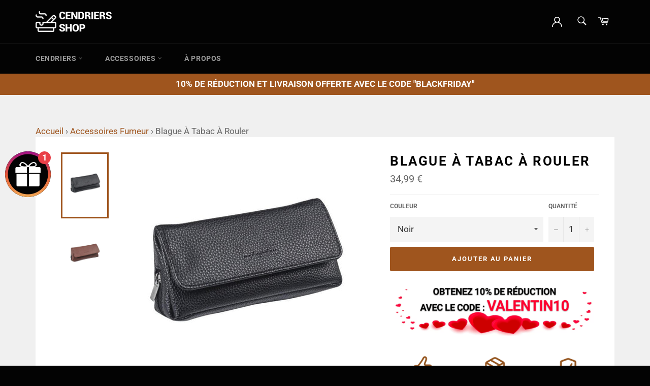

--- FILE ---
content_type: text/html; charset=utf-8
request_url: https://cendriers-shop.fr/products/blague-a-tabac-a-rouler
body_size: 35399
content:
<!doctype html>
<html class="no-js" lang="fr">
<head>
  <meta charset="utf-8">
  <meta http-equiv="X-UA-Compatible" content="IE=edge,chrome=1">
  <meta name="viewport" content="width=device-width,initial-scale=1">
  <meta name="theme-color" content="#030303">

  
    <link rel="shortcut icon" href="//cendriers-shop.fr/cdn/shop/files/Favicon_32x32.png?v=1635418206" type="image/png">
  

  <link rel="canonical" href="https://cendriers-shop.fr/products/blague-a-tabac-a-rouler">
  <title>
  Blague À Tabac À Rouler | Livraison Gratuite &ndash; Cendriers Shop
  </title>

  
    <meta name="description" content="Cette magnifique Blague À Tabac À Rouler vous accompagnera toujours au quotidien et vous verrez elle fera toujours son petit effet quand vous la sortirez.">
  

  <!-- /snippets/social-meta-tags.liquid -->




<meta property="og:site_name" content="Cendriers Shop">
<meta property="og:url" content="https://cendriers-shop.fr/products/blague-a-tabac-a-rouler">
<meta property="og:title" content="Blague À Tabac À Rouler | Livraison Gratuite">
<meta property="og:type" content="product">
<meta property="og:description" content="Cette magnifique Blague À Tabac À Rouler vous accompagnera toujours au quotidien et vous verrez elle fera toujours son petit effet quand vous la sortirez.">

  <meta property="og:price:amount" content="34,99">
  <meta property="og:price:currency" content="EUR">

<meta property="og:image" content="http://cendriers-shop.fr/cdn/shop/products/blague-a-tabac-a-rouler-noir_1200x1200.jpg?v=1654079538"><meta property="og:image" content="http://cendriers-shop.fr/cdn/shop/products/blague-a-tabac-a-rouler-marron_1200x1200.jpg?v=1654079542">
<meta property="og:image:secure_url" content="https://cendriers-shop.fr/cdn/shop/products/blague-a-tabac-a-rouler-noir_1200x1200.jpg?v=1654079538"><meta property="og:image:secure_url" content="https://cendriers-shop.fr/cdn/shop/products/blague-a-tabac-a-rouler-marron_1200x1200.jpg?v=1654079542">


<meta name="twitter:card" content="summary_large_image">
<meta name="twitter:title" content="Blague À Tabac À Rouler | Livraison Gratuite">
<meta name="twitter:description" content="Cette magnifique Blague À Tabac À Rouler vous accompagnera toujours au quotidien et vous verrez elle fera toujours son petit effet quand vous la sortirez.">

  <style data-shopify>
  :root {
    --color-body-text: #666;
    --color-body: #fff;
  }
</style>


  <script>
    document.documentElement.className = document.documentElement.className.replace('no-js', 'js');
  </script>

  <link href="//cendriers-shop.fr/cdn/shop/t/2/assets/theme.scss.css?v=156691946058720247351764314981" rel="stylesheet" type="text/css" media="all" />

  <script>
    window.theme = window.theme || {};

    theme.strings = {
      stockAvailable: "1 restant",
      addToCart: "Ajouter au panier",
      soldOut: "Épuisé",
      unavailable: "Non disponible",
      noStockAvailable: "L\u0026#39;article n\u0026#39;a pu être ajouté à votre panier car il n\u0026#39;y en a pas assez en stock.",
      willNotShipUntil: "Sera expédié après [date]",
      willBeInStockAfter: "Sera en stock à compter de [date]",
      totalCartDiscount: "Vous économisez [savings]",
      addressError: "Vous ne trouvez pas cette adresse",
      addressNoResults: "Aucun résultat pour cette adresse",
      addressQueryLimit: "Vous avez dépassé la limite de Google utilisation de l'API. Envisager la mise à niveau à un \u003ca href=\"https:\/\/developers.google.com\/maps\/premium\/usage-limits\"\u003erégime spécial\u003c\/a\u003e.",
      authError: "Il y avait un problème authentifier votre compte Google Maps API.",
      slideNumber: "Faire glisser [slide_number], en cours"
    };if (sessionStorage.getItem("backToCollection")) {
        sessionStorage.removeItem("backToCollection")
      }</script>
  
  <script src="//cendriers-shop.fr/cdn/shop/t/2/assets/lazysizes.min.js?v=56045284683979784691633953599" async="async"></script>

  

  <script src="//cendriers-shop.fr/cdn/shop/t/2/assets/vendor.js?v=59352919779726365461688648797" defer="defer"></script>

  
    <script>
      window.theme = window.theme || {};
      theme.moneyFormat = "{{amount_with_comma_separator}} €";
    </script>
  

  <script src="//cendriers-shop.fr/cdn/shop/t/2/assets/theme.js?v=76154154973069049871688561285" defer="defer"></script>
  
  <script>window.performance && window.performance.mark && window.performance.mark('shopify.content_for_header.start');</script><meta id="shopify-digital-wallet" name="shopify-digital-wallet" content="/60202647790/digital_wallets/dialog">
<meta name="shopify-checkout-api-token" content="36910121213a8f6d6e1e77b7e62eab39">
<link rel="alternate" type="application/json+oembed" href="https://cendriers-shop.fr/products/blague-a-tabac-a-rouler.oembed">
<script async="async" src="/checkouts/internal/preloads.js?locale=fr-FR"></script>
<link rel="preconnect" href="https://shop.app" crossorigin="anonymous">
<script async="async" src="https://shop.app/checkouts/internal/preloads.js?locale=fr-FR&shop_id=60202647790" crossorigin="anonymous"></script>
<script id="apple-pay-shop-capabilities" type="application/json">{"shopId":60202647790,"countryCode":"FR","currencyCode":"EUR","merchantCapabilities":["supports3DS"],"merchantId":"gid:\/\/shopify\/Shop\/60202647790","merchantName":"Cendriers Shop","requiredBillingContactFields":["postalAddress","email"],"requiredShippingContactFields":["postalAddress","email"],"shippingType":"shipping","supportedNetworks":["visa","masterCard","amex","maestro"],"total":{"type":"pending","label":"Cendriers Shop","amount":"1.00"},"shopifyPaymentsEnabled":true,"supportsSubscriptions":true}</script>
<script id="shopify-features" type="application/json">{"accessToken":"36910121213a8f6d6e1e77b7e62eab39","betas":["rich-media-storefront-analytics"],"domain":"cendriers-shop.fr","predictiveSearch":true,"shopId":60202647790,"locale":"fr"}</script>
<script>var Shopify = Shopify || {};
Shopify.shop = "cendriers-shop-fr.myshopify.com";
Shopify.locale = "fr";
Shopify.currency = {"active":"EUR","rate":"1.0"};
Shopify.country = "FR";
Shopify.theme = {"name":"cendriers-shop.fr","id":127930892526,"schema_name":"Venture","schema_version":"12.6.0","theme_store_id":null,"role":"main"};
Shopify.theme.handle = "null";
Shopify.theme.style = {"id":null,"handle":null};
Shopify.cdnHost = "cendriers-shop.fr/cdn";
Shopify.routes = Shopify.routes || {};
Shopify.routes.root = "/";</script>
<script type="module">!function(o){(o.Shopify=o.Shopify||{}).modules=!0}(window);</script>
<script>!function(o){function n(){var o=[];function n(){o.push(Array.prototype.slice.apply(arguments))}return n.q=o,n}var t=o.Shopify=o.Shopify||{};t.loadFeatures=n(),t.autoloadFeatures=n()}(window);</script>
<script>
  window.ShopifyPay = window.ShopifyPay || {};
  window.ShopifyPay.apiHost = "shop.app\/pay";
  window.ShopifyPay.redirectState = null;
</script>
<script id="shop-js-analytics" type="application/json">{"pageType":"product"}</script>
<script defer="defer" async type="module" src="//cendriers-shop.fr/cdn/shopifycloud/shop-js/modules/v2/client.init-shop-cart-sync_XvpUV7qp.fr.esm.js"></script>
<script defer="defer" async type="module" src="//cendriers-shop.fr/cdn/shopifycloud/shop-js/modules/v2/chunk.common_C2xzKNNs.esm.js"></script>
<script type="module">
  await import("//cendriers-shop.fr/cdn/shopifycloud/shop-js/modules/v2/client.init-shop-cart-sync_XvpUV7qp.fr.esm.js");
await import("//cendriers-shop.fr/cdn/shopifycloud/shop-js/modules/v2/chunk.common_C2xzKNNs.esm.js");

  window.Shopify.SignInWithShop?.initShopCartSync?.({"fedCMEnabled":true,"windoidEnabled":true});

</script>
<script>
  window.Shopify = window.Shopify || {};
  if (!window.Shopify.featureAssets) window.Shopify.featureAssets = {};
  window.Shopify.featureAssets['shop-js'] = {"shop-cart-sync":["modules/v2/client.shop-cart-sync_C66VAAYi.fr.esm.js","modules/v2/chunk.common_C2xzKNNs.esm.js"],"init-fed-cm":["modules/v2/client.init-fed-cm_By4eIqYa.fr.esm.js","modules/v2/chunk.common_C2xzKNNs.esm.js"],"shop-button":["modules/v2/client.shop-button_Bz0N9rYp.fr.esm.js","modules/v2/chunk.common_C2xzKNNs.esm.js"],"shop-cash-offers":["modules/v2/client.shop-cash-offers_B90ok608.fr.esm.js","modules/v2/chunk.common_C2xzKNNs.esm.js","modules/v2/chunk.modal_7MqWQJ87.esm.js"],"init-windoid":["modules/v2/client.init-windoid_CdJe_Ee3.fr.esm.js","modules/v2/chunk.common_C2xzKNNs.esm.js"],"shop-toast-manager":["modules/v2/client.shop-toast-manager_kCJHoUCw.fr.esm.js","modules/v2/chunk.common_C2xzKNNs.esm.js"],"init-shop-email-lookup-coordinator":["modules/v2/client.init-shop-email-lookup-coordinator_BPuRLqHy.fr.esm.js","modules/v2/chunk.common_C2xzKNNs.esm.js"],"init-shop-cart-sync":["modules/v2/client.init-shop-cart-sync_XvpUV7qp.fr.esm.js","modules/v2/chunk.common_C2xzKNNs.esm.js"],"avatar":["modules/v2/client.avatar_BTnouDA3.fr.esm.js"],"pay-button":["modules/v2/client.pay-button_CmFhG2BZ.fr.esm.js","modules/v2/chunk.common_C2xzKNNs.esm.js"],"init-customer-accounts":["modules/v2/client.init-customer-accounts_C5-IhKGM.fr.esm.js","modules/v2/client.shop-login-button_DrlPOW6Z.fr.esm.js","modules/v2/chunk.common_C2xzKNNs.esm.js","modules/v2/chunk.modal_7MqWQJ87.esm.js"],"init-shop-for-new-customer-accounts":["modules/v2/client.init-shop-for-new-customer-accounts_Cv1WqR1n.fr.esm.js","modules/v2/client.shop-login-button_DrlPOW6Z.fr.esm.js","modules/v2/chunk.common_C2xzKNNs.esm.js","modules/v2/chunk.modal_7MqWQJ87.esm.js"],"shop-login-button":["modules/v2/client.shop-login-button_DrlPOW6Z.fr.esm.js","modules/v2/chunk.common_C2xzKNNs.esm.js","modules/v2/chunk.modal_7MqWQJ87.esm.js"],"init-customer-accounts-sign-up":["modules/v2/client.init-customer-accounts-sign-up_Dqgdz3C3.fr.esm.js","modules/v2/client.shop-login-button_DrlPOW6Z.fr.esm.js","modules/v2/chunk.common_C2xzKNNs.esm.js","modules/v2/chunk.modal_7MqWQJ87.esm.js"],"shop-follow-button":["modules/v2/client.shop-follow-button_D7RRykwK.fr.esm.js","modules/v2/chunk.common_C2xzKNNs.esm.js","modules/v2/chunk.modal_7MqWQJ87.esm.js"],"checkout-modal":["modules/v2/client.checkout-modal_NILs_SXn.fr.esm.js","modules/v2/chunk.common_C2xzKNNs.esm.js","modules/v2/chunk.modal_7MqWQJ87.esm.js"],"lead-capture":["modules/v2/client.lead-capture_CSmE_fhP.fr.esm.js","modules/v2/chunk.common_C2xzKNNs.esm.js","modules/v2/chunk.modal_7MqWQJ87.esm.js"],"shop-login":["modules/v2/client.shop-login_CKcjyRl_.fr.esm.js","modules/v2/chunk.common_C2xzKNNs.esm.js","modules/v2/chunk.modal_7MqWQJ87.esm.js"],"payment-terms":["modules/v2/client.payment-terms_eoGasybT.fr.esm.js","modules/v2/chunk.common_C2xzKNNs.esm.js","modules/v2/chunk.modal_7MqWQJ87.esm.js"]};
</script>
<script>(function() {
  var isLoaded = false;
  function asyncLoad() {
    if (isLoaded) return;
    isLoaded = true;
    var urls = ["https:\/\/loox.io\/widget\/VJZvTRO_9i\/loox.1639944103066.js?shop=cendriers-shop-fr.myshopify.com","https:\/\/cdn.wheelio-app.com\/app\/index.min.js?version=20251118080645537\u0026shop=cendriers-shop-fr.myshopify.com"];
    for (var i = 0; i < urls.length; i++) {
      var s = document.createElement('script');
      s.type = 'text/javascript';
      s.async = true;
      s.src = urls[i];
      var x = document.getElementsByTagName('script')[0];
      x.parentNode.insertBefore(s, x);
    }
  };
  if(window.attachEvent) {
    window.attachEvent('onload', asyncLoad);
  } else {
    window.addEventListener('load', asyncLoad, false);
  }
})();</script>
<script id="__st">var __st={"a":60202647790,"offset":3600,"reqid":"2d2c7b9a-4ea0-44fb-93ef-1dc9b72f6fc0-1768668170","pageurl":"cendriers-shop.fr\/products\/blague-a-tabac-a-rouler","u":"0373e2321840","p":"product","rtyp":"product","rid":7720693924078};</script>
<script>window.ShopifyPaypalV4VisibilityTracking = true;</script>
<script id="captcha-bootstrap">!function(){'use strict';const t='contact',e='account',n='new_comment',o=[[t,t],['blogs',n],['comments',n],[t,'customer']],c=[[e,'customer_login'],[e,'guest_login'],[e,'recover_customer_password'],[e,'create_customer']],r=t=>t.map((([t,e])=>`form[action*='/${t}']:not([data-nocaptcha='true']) input[name='form_type'][value='${e}']`)).join(','),a=t=>()=>t?[...document.querySelectorAll(t)].map((t=>t.form)):[];function s(){const t=[...o],e=r(t);return a(e)}const i='password',u='form_key',d=['recaptcha-v3-token','g-recaptcha-response','h-captcha-response',i],f=()=>{try{return window.sessionStorage}catch{return}},m='__shopify_v',_=t=>t.elements[u];function p(t,e,n=!1){try{const o=window.sessionStorage,c=JSON.parse(o.getItem(e)),{data:r}=function(t){const{data:e,action:n}=t;return t[m]||n?{data:e,action:n}:{data:t,action:n}}(c);for(const[e,n]of Object.entries(r))t.elements[e]&&(t.elements[e].value=n);n&&o.removeItem(e)}catch(o){console.error('form repopulation failed',{error:o})}}const l='form_type',E='cptcha';function T(t){t.dataset[E]=!0}const w=window,h=w.document,L='Shopify',v='ce_forms',y='captcha';let A=!1;((t,e)=>{const n=(g='f06e6c50-85a8-45c8-87d0-21a2b65856fe',I='https://cdn.shopify.com/shopifycloud/storefront-forms-hcaptcha/ce_storefront_forms_captcha_hcaptcha.v1.5.2.iife.js',D={infoText:'Protégé par hCaptcha',privacyText:'Confidentialité',termsText:'Conditions'},(t,e,n)=>{const o=w[L][v],c=o.bindForm;if(c)return c(t,g,e,D).then(n);var r;o.q.push([[t,g,e,D],n]),r=I,A||(h.body.append(Object.assign(h.createElement('script'),{id:'captcha-provider',async:!0,src:r})),A=!0)});var g,I,D;w[L]=w[L]||{},w[L][v]=w[L][v]||{},w[L][v].q=[],w[L][y]=w[L][y]||{},w[L][y].protect=function(t,e){n(t,void 0,e),T(t)},Object.freeze(w[L][y]),function(t,e,n,w,h,L){const[v,y,A,g]=function(t,e,n){const i=e?o:[],u=t?c:[],d=[...i,...u],f=r(d),m=r(i),_=r(d.filter((([t,e])=>n.includes(e))));return[a(f),a(m),a(_),s()]}(w,h,L),I=t=>{const e=t.target;return e instanceof HTMLFormElement?e:e&&e.form},D=t=>v().includes(t);t.addEventListener('submit',(t=>{const e=I(t);if(!e)return;const n=D(e)&&!e.dataset.hcaptchaBound&&!e.dataset.recaptchaBound,o=_(e),c=g().includes(e)&&(!o||!o.value);(n||c)&&t.preventDefault(),c&&!n&&(function(t){try{if(!f())return;!function(t){const e=f();if(!e)return;const n=_(t);if(!n)return;const o=n.value;o&&e.removeItem(o)}(t);const e=Array.from(Array(32),(()=>Math.random().toString(36)[2])).join('');!function(t,e){_(t)||t.append(Object.assign(document.createElement('input'),{type:'hidden',name:u})),t.elements[u].value=e}(t,e),function(t,e){const n=f();if(!n)return;const o=[...t.querySelectorAll(`input[type='${i}']`)].map((({name:t})=>t)),c=[...d,...o],r={};for(const[a,s]of new FormData(t).entries())c.includes(a)||(r[a]=s);n.setItem(e,JSON.stringify({[m]:1,action:t.action,data:r}))}(t,e)}catch(e){console.error('failed to persist form',e)}}(e),e.submit())}));const S=(t,e)=>{t&&!t.dataset[E]&&(n(t,e.some((e=>e===t))),T(t))};for(const o of['focusin','change'])t.addEventListener(o,(t=>{const e=I(t);D(e)&&S(e,y())}));const B=e.get('form_key'),M=e.get(l),P=B&&M;t.addEventListener('DOMContentLoaded',(()=>{const t=y();if(P)for(const e of t)e.elements[l].value===M&&p(e,B);[...new Set([...A(),...v().filter((t=>'true'===t.dataset.shopifyCaptcha))])].forEach((e=>S(e,t)))}))}(h,new URLSearchParams(w.location.search),n,t,e,['guest_login'])})(!0,!0)}();</script>
<script integrity="sha256-4kQ18oKyAcykRKYeNunJcIwy7WH5gtpwJnB7kiuLZ1E=" data-source-attribution="shopify.loadfeatures" defer="defer" src="//cendriers-shop.fr/cdn/shopifycloud/storefront/assets/storefront/load_feature-a0a9edcb.js" crossorigin="anonymous"></script>
<script crossorigin="anonymous" defer="defer" src="//cendriers-shop.fr/cdn/shopifycloud/storefront/assets/shopify_pay/storefront-65b4c6d7.js?v=20250812"></script>
<script data-source-attribution="shopify.dynamic_checkout.dynamic.init">var Shopify=Shopify||{};Shopify.PaymentButton=Shopify.PaymentButton||{isStorefrontPortableWallets:!0,init:function(){window.Shopify.PaymentButton.init=function(){};var t=document.createElement("script");t.src="https://cendriers-shop.fr/cdn/shopifycloud/portable-wallets/latest/portable-wallets.fr.js",t.type="module",document.head.appendChild(t)}};
</script>
<script data-source-attribution="shopify.dynamic_checkout.buyer_consent">
  function portableWalletsHideBuyerConsent(e){var t=document.getElementById("shopify-buyer-consent"),n=document.getElementById("shopify-subscription-policy-button");t&&n&&(t.classList.add("hidden"),t.setAttribute("aria-hidden","true"),n.removeEventListener("click",e))}function portableWalletsShowBuyerConsent(e){var t=document.getElementById("shopify-buyer-consent"),n=document.getElementById("shopify-subscription-policy-button");t&&n&&(t.classList.remove("hidden"),t.removeAttribute("aria-hidden"),n.addEventListener("click",e))}window.Shopify?.PaymentButton&&(window.Shopify.PaymentButton.hideBuyerConsent=portableWalletsHideBuyerConsent,window.Shopify.PaymentButton.showBuyerConsent=portableWalletsShowBuyerConsent);
</script>
<script data-source-attribution="shopify.dynamic_checkout.cart.bootstrap">document.addEventListener("DOMContentLoaded",(function(){function t(){return document.querySelector("shopify-accelerated-checkout-cart, shopify-accelerated-checkout")}if(t())Shopify.PaymentButton.init();else{new MutationObserver((function(e,n){t()&&(Shopify.PaymentButton.init(),n.disconnect())})).observe(document.body,{childList:!0,subtree:!0})}}));
</script>
<link id="shopify-accelerated-checkout-styles" rel="stylesheet" media="screen" href="https://cendriers-shop.fr/cdn/shopifycloud/portable-wallets/latest/accelerated-checkout-backwards-compat.css" crossorigin="anonymous">
<style id="shopify-accelerated-checkout-cart">
        #shopify-buyer-consent {
  margin-top: 1em;
  display: inline-block;
  width: 100%;
}

#shopify-buyer-consent.hidden {
  display: none;
}

#shopify-subscription-policy-button {
  background: none;
  border: none;
  padding: 0;
  text-decoration: underline;
  font-size: inherit;
  cursor: pointer;
}

#shopify-subscription-policy-button::before {
  box-shadow: none;
}

      </style>

<script>window.performance && window.performance.mark && window.performance.mark('shopify.content_for_header.end');</script>

<script>
    
    
    
    
    var gsf_conversion_data = {page_type : 'product', event : 'view_item', data : {product_data : [{variant_id : 43034872807662, product_id : 7720693924078, name : "Blague À Tabac À Rouler", price : "34.99", currency : "EUR", sku : "blague-a-tabac-a-rouler-noir", brand : "Cendriers Shop", variant : "Noir", category : "Blague À Tabac", quantity : "1000000" }], total_price : "34.99", shop_currency : "EUR"}};
    
</script>

	<script>var loox_global_hash = '1767778487589';</script><style>.loox-reviews-default { max-width: 1200px; margin: 0 auto; }.loox-rating .loox-icon { color:#9F551E; }
:root { --lxs-rating-icon-color: #9F551E; }</style>
<!-- BEGIN app block: shopify://apps/klaviyo-email-marketing-sms/blocks/klaviyo-onsite-embed/2632fe16-c075-4321-a88b-50b567f42507 -->












  <script async src="https://static.klaviyo.com/onsite/js/TNQann/klaviyo.js?company_id=TNQann"></script>
  <script>!function(){if(!window.klaviyo){window._klOnsite=window._klOnsite||[];try{window.klaviyo=new Proxy({},{get:function(n,i){return"push"===i?function(){var n;(n=window._klOnsite).push.apply(n,arguments)}:function(){for(var n=arguments.length,o=new Array(n),w=0;w<n;w++)o[w]=arguments[w];var t="function"==typeof o[o.length-1]?o.pop():void 0,e=new Promise((function(n){window._klOnsite.push([i].concat(o,[function(i){t&&t(i),n(i)}]))}));return e}}})}catch(n){window.klaviyo=window.klaviyo||[],window.klaviyo.push=function(){var n;(n=window._klOnsite).push.apply(n,arguments)}}}}();</script>

  
    <script id="viewed_product">
      if (item == null) {
        var _learnq = _learnq || [];

        var MetafieldReviews = null
        var MetafieldYotpoRating = null
        var MetafieldYotpoCount = null
        var MetafieldLooxRating = null
        var MetafieldLooxCount = null
        var okendoProduct = null
        var okendoProductReviewCount = null
        var okendoProductReviewAverageValue = null
        try {
          // The following fields are used for Customer Hub recently viewed in order to add reviews.
          // This information is not part of __kla_viewed. Instead, it is part of __kla_viewed_reviewed_items
          MetafieldReviews = {};
          MetafieldYotpoRating = null
          MetafieldYotpoCount = null
          MetafieldLooxRating = null
          MetafieldLooxCount = null

          okendoProduct = null
          // If the okendo metafield is not legacy, it will error, which then requires the new json formatted data
          if (okendoProduct && 'error' in okendoProduct) {
            okendoProduct = null
          }
          okendoProductReviewCount = okendoProduct ? okendoProduct.reviewCount : null
          okendoProductReviewAverageValue = okendoProduct ? okendoProduct.reviewAverageValue : null
        } catch (error) {
          console.error('Error in Klaviyo onsite reviews tracking:', error);
        }

        var item = {
          Name: "Blague À Tabac À Rouler",
          ProductID: 7720693924078,
          Categories: ["Accessoires Fumeur","Blagues À Tabac"],
          ImageURL: "https://cendriers-shop.fr/cdn/shop/products/blague-a-tabac-a-rouler-noir_grande.jpg?v=1654079538",
          URL: "https://cendriers-shop.fr/products/blague-a-tabac-a-rouler",
          Brand: "Cendriers Shop",
          Price: "34,99 €",
          Value: "34,99",
          CompareAtPrice: "4,50 €"
        };
        _learnq.push(['track', 'Viewed Product', item]);
        _learnq.push(['trackViewedItem', {
          Title: item.Name,
          ItemId: item.ProductID,
          Categories: item.Categories,
          ImageUrl: item.ImageURL,
          Url: item.URL,
          Metadata: {
            Brand: item.Brand,
            Price: item.Price,
            Value: item.Value,
            CompareAtPrice: item.CompareAtPrice
          },
          metafields:{
            reviews: MetafieldReviews,
            yotpo:{
              rating: MetafieldYotpoRating,
              count: MetafieldYotpoCount,
            },
            loox:{
              rating: MetafieldLooxRating,
              count: MetafieldLooxCount,
            },
            okendo: {
              rating: okendoProductReviewAverageValue,
              count: okendoProductReviewCount,
            }
          }
        }]);
      }
    </script>
  




  <script>
    window.klaviyoReviewsProductDesignMode = false
  </script>







<!-- END app block --><link href="https://monorail-edge.shopifysvc.com" rel="dns-prefetch">
<script>(function(){if ("sendBeacon" in navigator && "performance" in window) {try {var session_token_from_headers = performance.getEntriesByType('navigation')[0].serverTiming.find(x => x.name == '_s').description;} catch {var session_token_from_headers = undefined;}var session_cookie_matches = document.cookie.match(/_shopify_s=([^;]*)/);var session_token_from_cookie = session_cookie_matches && session_cookie_matches.length === 2 ? session_cookie_matches[1] : "";var session_token = session_token_from_headers || session_token_from_cookie || "";function handle_abandonment_event(e) {var entries = performance.getEntries().filter(function(entry) {return /monorail-edge.shopifysvc.com/.test(entry.name);});if (!window.abandonment_tracked && entries.length === 0) {window.abandonment_tracked = true;var currentMs = Date.now();var navigation_start = performance.timing.navigationStart;var payload = {shop_id: 60202647790,url: window.location.href,navigation_start,duration: currentMs - navigation_start,session_token,page_type: "product"};window.navigator.sendBeacon("https://monorail-edge.shopifysvc.com/v1/produce", JSON.stringify({schema_id: "online_store_buyer_site_abandonment/1.1",payload: payload,metadata: {event_created_at_ms: currentMs,event_sent_at_ms: currentMs}}));}}window.addEventListener('pagehide', handle_abandonment_event);}}());</script>
<script id="web-pixels-manager-setup">(function e(e,d,r,n,o){if(void 0===o&&(o={}),!Boolean(null===(a=null===(i=window.Shopify)||void 0===i?void 0:i.analytics)||void 0===a?void 0:a.replayQueue)){var i,a;window.Shopify=window.Shopify||{};var t=window.Shopify;t.analytics=t.analytics||{};var s=t.analytics;s.replayQueue=[],s.publish=function(e,d,r){return s.replayQueue.push([e,d,r]),!0};try{self.performance.mark("wpm:start")}catch(e){}var l=function(){var e={modern:/Edge?\/(1{2}[4-9]|1[2-9]\d|[2-9]\d{2}|\d{4,})\.\d+(\.\d+|)|Firefox\/(1{2}[4-9]|1[2-9]\d|[2-9]\d{2}|\d{4,})\.\d+(\.\d+|)|Chrom(ium|e)\/(9{2}|\d{3,})\.\d+(\.\d+|)|(Maci|X1{2}).+ Version\/(15\.\d+|(1[6-9]|[2-9]\d|\d{3,})\.\d+)([,.]\d+|)( \(\w+\)|)( Mobile\/\w+|) Safari\/|Chrome.+OPR\/(9{2}|\d{3,})\.\d+\.\d+|(CPU[ +]OS|iPhone[ +]OS|CPU[ +]iPhone|CPU IPhone OS|CPU iPad OS)[ +]+(15[._]\d+|(1[6-9]|[2-9]\d|\d{3,})[._]\d+)([._]\d+|)|Android:?[ /-](13[3-9]|1[4-9]\d|[2-9]\d{2}|\d{4,})(\.\d+|)(\.\d+|)|Android.+Firefox\/(13[5-9]|1[4-9]\d|[2-9]\d{2}|\d{4,})\.\d+(\.\d+|)|Android.+Chrom(ium|e)\/(13[3-9]|1[4-9]\d|[2-9]\d{2}|\d{4,})\.\d+(\.\d+|)|SamsungBrowser\/([2-9]\d|\d{3,})\.\d+/,legacy:/Edge?\/(1[6-9]|[2-9]\d|\d{3,})\.\d+(\.\d+|)|Firefox\/(5[4-9]|[6-9]\d|\d{3,})\.\d+(\.\d+|)|Chrom(ium|e)\/(5[1-9]|[6-9]\d|\d{3,})\.\d+(\.\d+|)([\d.]+$|.*Safari\/(?![\d.]+ Edge\/[\d.]+$))|(Maci|X1{2}).+ Version\/(10\.\d+|(1[1-9]|[2-9]\d|\d{3,})\.\d+)([,.]\d+|)( \(\w+\)|)( Mobile\/\w+|) Safari\/|Chrome.+OPR\/(3[89]|[4-9]\d|\d{3,})\.\d+\.\d+|(CPU[ +]OS|iPhone[ +]OS|CPU[ +]iPhone|CPU IPhone OS|CPU iPad OS)[ +]+(10[._]\d+|(1[1-9]|[2-9]\d|\d{3,})[._]\d+)([._]\d+|)|Android:?[ /-](13[3-9]|1[4-9]\d|[2-9]\d{2}|\d{4,})(\.\d+|)(\.\d+|)|Mobile Safari.+OPR\/([89]\d|\d{3,})\.\d+\.\d+|Android.+Firefox\/(13[5-9]|1[4-9]\d|[2-9]\d{2}|\d{4,})\.\d+(\.\d+|)|Android.+Chrom(ium|e)\/(13[3-9]|1[4-9]\d|[2-9]\d{2}|\d{4,})\.\d+(\.\d+|)|Android.+(UC? ?Browser|UCWEB|U3)[ /]?(15\.([5-9]|\d{2,})|(1[6-9]|[2-9]\d|\d{3,})\.\d+)\.\d+|SamsungBrowser\/(5\.\d+|([6-9]|\d{2,})\.\d+)|Android.+MQ{2}Browser\/(14(\.(9|\d{2,})|)|(1[5-9]|[2-9]\d|\d{3,})(\.\d+|))(\.\d+|)|K[Aa][Ii]OS\/(3\.\d+|([4-9]|\d{2,})\.\d+)(\.\d+|)/},d=e.modern,r=e.legacy,n=navigator.userAgent;return n.match(d)?"modern":n.match(r)?"legacy":"unknown"}(),u="modern"===l?"modern":"legacy",c=(null!=n?n:{modern:"",legacy:""})[u],f=function(e){return[e.baseUrl,"/wpm","/b",e.hashVersion,"modern"===e.buildTarget?"m":"l",".js"].join("")}({baseUrl:d,hashVersion:r,buildTarget:u}),m=function(e){var d=e.version,r=e.bundleTarget,n=e.surface,o=e.pageUrl,i=e.monorailEndpoint;return{emit:function(e){var a=e.status,t=e.errorMsg,s=(new Date).getTime(),l=JSON.stringify({metadata:{event_sent_at_ms:s},events:[{schema_id:"web_pixels_manager_load/3.1",payload:{version:d,bundle_target:r,page_url:o,status:a,surface:n,error_msg:t},metadata:{event_created_at_ms:s}}]});if(!i)return console&&console.warn&&console.warn("[Web Pixels Manager] No Monorail endpoint provided, skipping logging."),!1;try{return self.navigator.sendBeacon.bind(self.navigator)(i,l)}catch(e){}var u=new XMLHttpRequest;try{return u.open("POST",i,!0),u.setRequestHeader("Content-Type","text/plain"),u.send(l),!0}catch(e){return console&&console.warn&&console.warn("[Web Pixels Manager] Got an unhandled error while logging to Monorail."),!1}}}}({version:r,bundleTarget:l,surface:e.surface,pageUrl:self.location.href,monorailEndpoint:e.monorailEndpoint});try{o.browserTarget=l,function(e){var d=e.src,r=e.async,n=void 0===r||r,o=e.onload,i=e.onerror,a=e.sri,t=e.scriptDataAttributes,s=void 0===t?{}:t,l=document.createElement("script"),u=document.querySelector("head"),c=document.querySelector("body");if(l.async=n,l.src=d,a&&(l.integrity=a,l.crossOrigin="anonymous"),s)for(var f in s)if(Object.prototype.hasOwnProperty.call(s,f))try{l.dataset[f]=s[f]}catch(e){}if(o&&l.addEventListener("load",o),i&&l.addEventListener("error",i),u)u.appendChild(l);else{if(!c)throw new Error("Did not find a head or body element to append the script");c.appendChild(l)}}({src:f,async:!0,onload:function(){if(!function(){var e,d;return Boolean(null===(d=null===(e=window.Shopify)||void 0===e?void 0:e.analytics)||void 0===d?void 0:d.initialized)}()){var d=window.webPixelsManager.init(e)||void 0;if(d){var r=window.Shopify.analytics;r.replayQueue.forEach((function(e){var r=e[0],n=e[1],o=e[2];d.publishCustomEvent(r,n,o)})),r.replayQueue=[],r.publish=d.publishCustomEvent,r.visitor=d.visitor,r.initialized=!0}}},onerror:function(){return m.emit({status:"failed",errorMsg:"".concat(f," has failed to load")})},sri:function(e){var d=/^sha384-[A-Za-z0-9+/=]+$/;return"string"==typeof e&&d.test(e)}(c)?c:"",scriptDataAttributes:o}),m.emit({status:"loading"})}catch(e){m.emit({status:"failed",errorMsg:(null==e?void 0:e.message)||"Unknown error"})}}})({shopId: 60202647790,storefrontBaseUrl: "https://cendriers-shop.fr",extensionsBaseUrl: "https://extensions.shopifycdn.com/cdn/shopifycloud/web-pixels-manager",monorailEndpoint: "https://monorail-edge.shopifysvc.com/unstable/produce_batch",surface: "storefront-renderer",enabledBetaFlags: ["2dca8a86"],webPixelsConfigList: [{"id":"2612822341","configuration":"{\"account_ID\":\"250770\",\"google_analytics_tracking_tag\":\"1\",\"measurement_id\":\"2\",\"api_secret\":\"3\",\"shop_settings\":\"{\\\"custom_pixel_script\\\":\\\"https:\\\\\\\/\\\\\\\/storage.googleapis.com\\\\\\\/gsf-scripts\\\\\\\/custom-pixels\\\\\\\/cendriers-shop-fr.js\\\"}\"}","eventPayloadVersion":"v1","runtimeContext":"LAX","scriptVersion":"c6b888297782ed4a1cba19cda43d6625","type":"APP","apiClientId":1558137,"privacyPurposes":[],"dataSharingAdjustments":{"protectedCustomerApprovalScopes":["read_customer_address","read_customer_email","read_customer_name","read_customer_personal_data","read_customer_phone"]}},{"id":"shopify-app-pixel","configuration":"{}","eventPayloadVersion":"v1","runtimeContext":"STRICT","scriptVersion":"0450","apiClientId":"shopify-pixel","type":"APP","privacyPurposes":["ANALYTICS","MARKETING"]},{"id":"shopify-custom-pixel","eventPayloadVersion":"v1","runtimeContext":"LAX","scriptVersion":"0450","apiClientId":"shopify-pixel","type":"CUSTOM","privacyPurposes":["ANALYTICS","MARKETING"]}],isMerchantRequest: false,initData: {"shop":{"name":"Cendriers Shop","paymentSettings":{"currencyCode":"EUR"},"myshopifyDomain":"cendriers-shop-fr.myshopify.com","countryCode":"FR","storefrontUrl":"https:\/\/cendriers-shop.fr"},"customer":null,"cart":null,"checkout":null,"productVariants":[{"price":{"amount":34.99,"currencyCode":"EUR"},"product":{"title":"Blague À Tabac À Rouler","vendor":"Cendriers Shop","id":"7720693924078","untranslatedTitle":"Blague À Tabac À Rouler","url":"\/products\/blague-a-tabac-a-rouler","type":"Blague À Tabac"},"id":"43034872807662","image":{"src":"\/\/cendriers-shop.fr\/cdn\/shop\/products\/blague-a-tabac-a-rouler-noir.jpg?v=1654079538"},"sku":"blague-a-tabac-a-rouler-noir","title":"Noir","untranslatedTitle":"Noir"},{"price":{"amount":34.99,"currencyCode":"EUR"},"product":{"title":"Blague À Tabac À Rouler","vendor":"Cendriers Shop","id":"7720693924078","untranslatedTitle":"Blague À Tabac À Rouler","url":"\/products\/blague-a-tabac-a-rouler","type":"Blague À Tabac"},"id":"43034872938734","image":{"src":"\/\/cendriers-shop.fr\/cdn\/shop\/products\/blague-a-tabac-a-rouler-marron.jpg?v=1654079542"},"sku":"blague-a-tabac-a-rouler-marron","title":"Marron","untranslatedTitle":"Marron"}],"purchasingCompany":null},},"https://cendriers-shop.fr/cdn","fcfee988w5aeb613cpc8e4bc33m6693e112",{"modern":"","legacy":""},{"shopId":"60202647790","storefrontBaseUrl":"https:\/\/cendriers-shop.fr","extensionBaseUrl":"https:\/\/extensions.shopifycdn.com\/cdn\/shopifycloud\/web-pixels-manager","surface":"storefront-renderer","enabledBetaFlags":"[\"2dca8a86\"]","isMerchantRequest":"false","hashVersion":"fcfee988w5aeb613cpc8e4bc33m6693e112","publish":"custom","events":"[[\"page_viewed\",{}],[\"product_viewed\",{\"productVariant\":{\"price\":{\"amount\":34.99,\"currencyCode\":\"EUR\"},\"product\":{\"title\":\"Blague À Tabac À Rouler\",\"vendor\":\"Cendriers Shop\",\"id\":\"7720693924078\",\"untranslatedTitle\":\"Blague À Tabac À Rouler\",\"url\":\"\/products\/blague-a-tabac-a-rouler\",\"type\":\"Blague À Tabac\"},\"id\":\"43034872807662\",\"image\":{\"src\":\"\/\/cendriers-shop.fr\/cdn\/shop\/products\/blague-a-tabac-a-rouler-noir.jpg?v=1654079538\"},\"sku\":\"blague-a-tabac-a-rouler-noir\",\"title\":\"Noir\",\"untranslatedTitle\":\"Noir\"}}]]"});</script><script>
  window.ShopifyAnalytics = window.ShopifyAnalytics || {};
  window.ShopifyAnalytics.meta = window.ShopifyAnalytics.meta || {};
  window.ShopifyAnalytics.meta.currency = 'EUR';
  var meta = {"product":{"id":7720693924078,"gid":"gid:\/\/shopify\/Product\/7720693924078","vendor":"Cendriers Shop","type":"Blague À Tabac","handle":"blague-a-tabac-a-rouler","variants":[{"id":43034872807662,"price":3499,"name":"Blague À Tabac À Rouler - Noir","public_title":"Noir","sku":"blague-a-tabac-a-rouler-noir"},{"id":43034872938734,"price":3499,"name":"Blague À Tabac À Rouler - Marron","public_title":"Marron","sku":"blague-a-tabac-a-rouler-marron"}],"remote":false},"page":{"pageType":"product","resourceType":"product","resourceId":7720693924078,"requestId":"2d2c7b9a-4ea0-44fb-93ef-1dc9b72f6fc0-1768668170"}};
  for (var attr in meta) {
    window.ShopifyAnalytics.meta[attr] = meta[attr];
  }
</script>
<script class="analytics">
  (function () {
    var customDocumentWrite = function(content) {
      var jquery = null;

      if (window.jQuery) {
        jquery = window.jQuery;
      } else if (window.Checkout && window.Checkout.$) {
        jquery = window.Checkout.$;
      }

      if (jquery) {
        jquery('body').append(content);
      }
    };

    var hasLoggedConversion = function(token) {
      if (token) {
        return document.cookie.indexOf('loggedConversion=' + token) !== -1;
      }
      return false;
    }

    var setCookieIfConversion = function(token) {
      if (token) {
        var twoMonthsFromNow = new Date(Date.now());
        twoMonthsFromNow.setMonth(twoMonthsFromNow.getMonth() + 2);

        document.cookie = 'loggedConversion=' + token + '; expires=' + twoMonthsFromNow;
      }
    }

    var trekkie = window.ShopifyAnalytics.lib = window.trekkie = window.trekkie || [];
    if (trekkie.integrations) {
      return;
    }
    trekkie.methods = [
      'identify',
      'page',
      'ready',
      'track',
      'trackForm',
      'trackLink'
    ];
    trekkie.factory = function(method) {
      return function() {
        var args = Array.prototype.slice.call(arguments);
        args.unshift(method);
        trekkie.push(args);
        return trekkie;
      };
    };
    for (var i = 0; i < trekkie.methods.length; i++) {
      var key = trekkie.methods[i];
      trekkie[key] = trekkie.factory(key);
    }
    trekkie.load = function(config) {
      trekkie.config = config || {};
      trekkie.config.initialDocumentCookie = document.cookie;
      var first = document.getElementsByTagName('script')[0];
      var script = document.createElement('script');
      script.type = 'text/javascript';
      script.onerror = function(e) {
        var scriptFallback = document.createElement('script');
        scriptFallback.type = 'text/javascript';
        scriptFallback.onerror = function(error) {
                var Monorail = {
      produce: function produce(monorailDomain, schemaId, payload) {
        var currentMs = new Date().getTime();
        var event = {
          schema_id: schemaId,
          payload: payload,
          metadata: {
            event_created_at_ms: currentMs,
            event_sent_at_ms: currentMs
          }
        };
        return Monorail.sendRequest("https://" + monorailDomain + "/v1/produce", JSON.stringify(event));
      },
      sendRequest: function sendRequest(endpointUrl, payload) {
        // Try the sendBeacon API
        if (window && window.navigator && typeof window.navigator.sendBeacon === 'function' && typeof window.Blob === 'function' && !Monorail.isIos12()) {
          var blobData = new window.Blob([payload], {
            type: 'text/plain'
          });

          if (window.navigator.sendBeacon(endpointUrl, blobData)) {
            return true;
          } // sendBeacon was not successful

        } // XHR beacon

        var xhr = new XMLHttpRequest();

        try {
          xhr.open('POST', endpointUrl);
          xhr.setRequestHeader('Content-Type', 'text/plain');
          xhr.send(payload);
        } catch (e) {
          console.log(e);
        }

        return false;
      },
      isIos12: function isIos12() {
        return window.navigator.userAgent.lastIndexOf('iPhone; CPU iPhone OS 12_') !== -1 || window.navigator.userAgent.lastIndexOf('iPad; CPU OS 12_') !== -1;
      }
    };
    Monorail.produce('monorail-edge.shopifysvc.com',
      'trekkie_storefront_load_errors/1.1',
      {shop_id: 60202647790,
      theme_id: 127930892526,
      app_name: "storefront",
      context_url: window.location.href,
      source_url: "//cendriers-shop.fr/cdn/s/trekkie.storefront.cd680fe47e6c39ca5d5df5f0a32d569bc48c0f27.min.js"});

        };
        scriptFallback.async = true;
        scriptFallback.src = '//cendriers-shop.fr/cdn/s/trekkie.storefront.cd680fe47e6c39ca5d5df5f0a32d569bc48c0f27.min.js';
        first.parentNode.insertBefore(scriptFallback, first);
      };
      script.async = true;
      script.src = '//cendriers-shop.fr/cdn/s/trekkie.storefront.cd680fe47e6c39ca5d5df5f0a32d569bc48c0f27.min.js';
      first.parentNode.insertBefore(script, first);
    };
    trekkie.load(
      {"Trekkie":{"appName":"storefront","development":false,"defaultAttributes":{"shopId":60202647790,"isMerchantRequest":null,"themeId":127930892526,"themeCityHash":"3322820287333428271","contentLanguage":"fr","currency":"EUR","eventMetadataId":"4e0a0593-2319-4284-a84d-392a657cc6b8"},"isServerSideCookieWritingEnabled":true,"monorailRegion":"shop_domain","enabledBetaFlags":["65f19447"]},"Session Attribution":{},"S2S":{"facebookCapiEnabled":false,"source":"trekkie-storefront-renderer","apiClientId":580111}}
    );

    var loaded = false;
    trekkie.ready(function() {
      if (loaded) return;
      loaded = true;

      window.ShopifyAnalytics.lib = window.trekkie;

      var originalDocumentWrite = document.write;
      document.write = customDocumentWrite;
      try { window.ShopifyAnalytics.merchantGoogleAnalytics.call(this); } catch(error) {};
      document.write = originalDocumentWrite;

      window.ShopifyAnalytics.lib.page(null,{"pageType":"product","resourceType":"product","resourceId":7720693924078,"requestId":"2d2c7b9a-4ea0-44fb-93ef-1dc9b72f6fc0-1768668170","shopifyEmitted":true});

      var match = window.location.pathname.match(/checkouts\/(.+)\/(thank_you|post_purchase)/)
      var token = match? match[1]: undefined;
      if (!hasLoggedConversion(token)) {
        setCookieIfConversion(token);
        window.ShopifyAnalytics.lib.track("Viewed Product",{"currency":"EUR","variantId":43034872807662,"productId":7720693924078,"productGid":"gid:\/\/shopify\/Product\/7720693924078","name":"Blague À Tabac À Rouler - Noir","price":"34.99","sku":"blague-a-tabac-a-rouler-noir","brand":"Cendriers Shop","variant":"Noir","category":"Blague À Tabac","nonInteraction":true,"remote":false},undefined,undefined,{"shopifyEmitted":true});
      window.ShopifyAnalytics.lib.track("monorail:\/\/trekkie_storefront_viewed_product\/1.1",{"currency":"EUR","variantId":43034872807662,"productId":7720693924078,"productGid":"gid:\/\/shopify\/Product\/7720693924078","name":"Blague À Tabac À Rouler - Noir","price":"34.99","sku":"blague-a-tabac-a-rouler-noir","brand":"Cendriers Shop","variant":"Noir","category":"Blague À Tabac","nonInteraction":true,"remote":false,"referer":"https:\/\/cendriers-shop.fr\/products\/blague-a-tabac-a-rouler"});
      }
    });


        var eventsListenerScript = document.createElement('script');
        eventsListenerScript.async = true;
        eventsListenerScript.src = "//cendriers-shop.fr/cdn/shopifycloud/storefront/assets/shop_events_listener-3da45d37.js";
        document.getElementsByTagName('head')[0].appendChild(eventsListenerScript);

})();</script>
  <script>
  if (!window.ga || (window.ga && typeof window.ga !== 'function')) {
    window.ga = function ga() {
      (window.ga.q = window.ga.q || []).push(arguments);
      if (window.Shopify && window.Shopify.analytics && typeof window.Shopify.analytics.publish === 'function') {
        window.Shopify.analytics.publish("ga_stub_called", {}, {sendTo: "google_osp_migration"});
      }
      console.error("Shopify's Google Analytics stub called with:", Array.from(arguments), "\nSee https://help.shopify.com/manual/promoting-marketing/pixels/pixel-migration#google for more information.");
    };
    if (window.Shopify && window.Shopify.analytics && typeof window.Shopify.analytics.publish === 'function') {
      window.Shopify.analytics.publish("ga_stub_initialized", {}, {sendTo: "google_osp_migration"});
    }
  }
</script>
<script
  defer
  src="https://cendriers-shop.fr/cdn/shopifycloud/perf-kit/shopify-perf-kit-3.0.4.min.js"
  data-application="storefront-renderer"
  data-shop-id="60202647790"
  data-render-region="gcp-us-east1"
  data-page-type="product"
  data-theme-instance-id="127930892526"
  data-theme-name="Venture"
  data-theme-version="12.6.0"
  data-monorail-region="shop_domain"
  data-resource-timing-sampling-rate="10"
  data-shs="true"
  data-shs-beacon="true"
  data-shs-export-with-fetch="true"
  data-shs-logs-sample-rate="1"
  data-shs-beacon-endpoint="https://cendriers-shop.fr/api/collect"
></script>
</head>

<body class="template-product" >

  <a class="in-page-link visually-hidden skip-link" href="#MainContent">
    Passer au contenu
  </a>

  <div id="shopify-section-header" class="shopify-section"><style>
.site-header__logo img {
  max-width: 150px;
}
</style>

<div id="NavDrawer" class="drawer drawer--left">
  <div class="drawer__inner">
    <form action="/search" method="get" class="drawer__search" role="search">
      <input type="search" name="q" placeholder="Recherche" aria-label="Recherche" class="drawer__search-input">

      <button type="submit" class="text-link drawer__search-submit">
        <svg aria-hidden="true" focusable="false" role="presentation" class="icon icon-search" viewBox="0 0 32 32"><path fill="#444" d="M21.839 18.771a10.012 10.012 0 0 0 1.57-5.39c0-5.548-4.493-10.048-10.034-10.048-5.548 0-10.041 4.499-10.041 10.048s4.493 10.048 10.034 10.048c2.012 0 3.886-.594 5.456-1.61l.455-.317 7.165 7.165 2.223-2.263-7.158-7.165.33-.468zM18.995 7.767c1.498 1.498 2.322 3.49 2.322 5.608s-.825 4.11-2.322 5.608c-1.498 1.498-3.49 2.322-5.608 2.322s-4.11-.825-5.608-2.322c-1.498-1.498-2.322-3.49-2.322-5.608s.825-4.11 2.322-5.608c1.498-1.498 3.49-2.322 5.608-2.322s4.11.825 5.608 2.322z"/></svg>
        <span class="icon__fallback-text">Recherche</span>
      </button>
    </form>
    <ul class="drawer__nav">
      
        

        
          <li class="drawer__nav-item">
            <div class="drawer__nav-has-sublist">
              <a href="#"
                class="drawer__nav-link drawer__nav-link--top-level drawer__nav-link--split"
                id="DrawerLabel-cendriers"
                
              >
                Cendriers
              </a>
              <button type="button" aria-controls="DrawerLinklist-cendriers" class="text-link drawer__nav-toggle-btn drawer__meganav-toggle" aria-label="Cendriers Menu" aria-expanded="false">
                <span class="drawer__nav-toggle--open">
                  <svg aria-hidden="true" focusable="false" role="presentation" class="icon icon-plus" viewBox="0 0 22 21"><path d="M12 11.5h9.5v-2H12V0h-2v9.5H.5v2H10V21h2v-9.5z" fill="#000" fill-rule="evenodd"/></svg>
                </span>
                <span class="drawer__nav-toggle--close">
                  <svg aria-hidden="true" focusable="false" role="presentation" class="icon icon--wide icon-minus" viewBox="0 0 22 3"><path fill="#000" d="M21.5.5v2H.5v-2z" fill-rule="evenodd"/></svg>
                </span>
              </button>
            </div>

            <div class="meganav meganav--drawer" id="DrawerLinklist-cendriers" aria-labelledby="DrawerLabel-cendriers" role="navigation">
              <ul class="meganav__nav">
                <div class="grid grid--no-gutters meganav__scroller meganav__scroller--has-list">
  <div class="grid__item meganav__list">
    
      <li class="drawer__nav-item">
        
          <a href="/collections/cendrier" 
            class="drawer__nav-link meganav__link"
            
          >
            Tout
          </a>
        
      </li>
    
      <li class="drawer__nav-item">
        
          <a href="/collections/cendrier-de-poche" 
            class="drawer__nav-link meganav__link"
            
          >
            De Poche
          </a>
        
      </li>
    
      <li class="drawer__nav-item">
        
          <a href="/collections/cendrier-exterieur" 
            class="drawer__nav-link meganav__link"
            
          >
            Extérieur
          </a>
        
      </li>
    
      <li class="drawer__nav-item">
        
          <a href="/collections/cendrier-marocain" 
            class="drawer__nav-link meganav__link"
            
          >
            Marocain
          </a>
        
      </li>
    
      <li class="drawer__nav-item">
        
          <a href="/collections/cendrier-sur-pied" 
            class="drawer__nav-link meganav__link"
            
          >
            Sur Pied
          </a>
        
      </li>
    
      <li class="drawer__nav-item">
        
          <a href="/collections/cendrier-original" 
            class="drawer__nav-link meganav__link"
            
          >
            Original
          </a>
        
      </li>
    
      <li class="drawer__nav-item">
        
          <a href="/collections/cendrier-voiture" 
            class="drawer__nav-link meganav__link"
            
          >
            Voiture
          </a>
        
      </li>
    
      <li class="drawer__nav-item">
        
          <a href="/collections/cendrier-design" 
            class="drawer__nav-link meganav__link"
            
          >
            Design
          </a>
        
      </li>
    
      <li class="drawer__nav-item">
        
          <a href="/collections/cendrier-mural" 
            class="drawer__nav-link meganav__link"
            
          >
            Mural
          </a>
        
      </li>
    
      <li class="drawer__nav-item">
        
          <a href="/collections/cendrier-vintage" 
            class="drawer__nav-link meganav__link"
            
          >
            Vintage
          </a>
        
      </li>
    
      <li class="drawer__nav-item">
        
          <a href="/collections/cendrier-cigare" 
            class="drawer__nav-link meganav__link"
            
          >
            Cigare
          </a>
        
      </li>
    
  </div>
</div>

              </ul>
            </div>
          </li>
        
      
        

        
          <li class="drawer__nav-item">
            <div class="drawer__nav-has-sublist">
              <a href="#"
                class="drawer__nav-link drawer__nav-link--top-level drawer__nav-link--split"
                id="DrawerLabel-accessoires"
                
              >
                Accessoires
              </a>
              <button type="button" aria-controls="DrawerLinklist-accessoires" class="text-link drawer__nav-toggle-btn drawer__meganav-toggle" aria-label="Accessoires Menu" aria-expanded="false">
                <span class="drawer__nav-toggle--open">
                  <svg aria-hidden="true" focusable="false" role="presentation" class="icon icon-plus" viewBox="0 0 22 21"><path d="M12 11.5h9.5v-2H12V0h-2v9.5H.5v2H10V21h2v-9.5z" fill="#000" fill-rule="evenodd"/></svg>
                </span>
                <span class="drawer__nav-toggle--close">
                  <svg aria-hidden="true" focusable="false" role="presentation" class="icon icon--wide icon-minus" viewBox="0 0 22 3"><path fill="#000" d="M21.5.5v2H.5v-2z" fill-rule="evenodd"/></svg>
                </span>
              </button>
            </div>

            <div class="meganav meganav--drawer" id="DrawerLinklist-accessoires" aria-labelledby="DrawerLabel-accessoires" role="navigation">
              <ul class="meganav__nav">
                <div class="grid grid--no-gutters meganav__scroller meganav__scroller--has-list">
  <div class="grid__item meganav__list">
    
      <li class="drawer__nav-item">
        
          <a href="/collections/accessoire-fumeur" 
            class="drawer__nav-link meganav__link"
            
          >
            Tout
          </a>
        
      </li>
    
      <li class="drawer__nav-item">
        
          <a href="/collections/blague-a-tabac" 
            class="drawer__nav-link meganav__link"
            
          >
            Blagues à Tabac
          </a>
        
      </li>
    
      <li class="drawer__nav-item">
        
          <a href="/collections/boite-a-cigarette" 
            class="drawer__nav-link meganav__link"
            
          >
            Boites Cigarettes
          </a>
        
      </li>
    
      <li class="drawer__nav-item">
        
          <a href="/collections/porte-cigarette" 
            class="drawer__nav-link meganav__link"
            
          >
            Portes Cigarettes
          </a>
        
      </li>
    
      <li class="drawer__nav-item">
        
          <a href="/collections/coupe-cigare" 
            class="drawer__nav-link meganav__link"
            
          >
            Coupes Cigares
          </a>
        
      </li>
    
      <li class="drawer__nav-item">
        
          <a href="/collections/boite-a-tabac" 
            class="drawer__nav-link meganav__link"
            
          >
            Boites Tabac
          </a>
        
      </li>
    
  </div>
</div>

              </ul>
            </div>
          </li>
        
      
        

        
          <li class="drawer__nav-item">
            <a href="/pages/a-propos-de-nous"
              class="drawer__nav-link drawer__nav-link--top-level"
              
            >
              À Propos
            </a>
          </li>
        
      

      
        
          <li class="drawer__nav-item">
            <a href="/account/login" class="drawer__nav-link drawer__nav-link--top-level">
              Compte
            </a>
          </li>
        
      
    </ul>
  </div>
</div>

<header class="site-header page-element is-moved-by-drawer" role="banner" data-section-id="header" data-section-type="header">
  <div class="site-header__upper page-width">
    <div class="grid grid--table">
      <div class="grid__item small--one-quarter medium-up--hide">
        <button type="button" class="text-link site-header__link js-drawer-open-left">
          <span class="site-header__menu-toggle--open">
            <svg aria-hidden="true" focusable="false" role="presentation" class="icon icon-hamburger" viewBox="0 0 32 32"><path fill="#444" d="M4.889 14.958h22.222v2.222H4.889v-2.222zM4.889 8.292h22.222v2.222H4.889V8.292zM4.889 21.625h22.222v2.222H4.889v-2.222z"/></svg>
          </span>
          <span class="site-header__menu-toggle--close">
            <svg aria-hidden="true" focusable="false" role="presentation" class="icon icon-close" viewBox="0 0 32 32"><path fill="#444" d="M25.313 8.55l-1.862-1.862-7.45 7.45-7.45-7.45L6.689 8.55l7.45 7.45-7.45 7.45 1.862 1.862 7.45-7.45 7.45 7.45 1.862-1.862-7.45-7.45z"/></svg>
          </span>
          <span class="icon__fallback-text">Navigation</span>
        </button>
      </div>
      <div class="grid__item small--one-half medium-up--two-thirds small--text-center">
        
          <div class="site-header__logo h1">
        
          
            <script type="application/ld+json">
            {
              "@context": "https://schema.org",
              "@type": "Organization",
              "url": "https://cendriers-shop.fr",
              "logo": "https://cendriers-shop.fr/cdn/shop/files/cendriers-shop-logo-transparent-blanc_83eacd50-2ba7-43cf-a821-3901466bb2ce_480x480.png?v=1635188389"
            }
            </script>
            
            <a href="/" class="site-header__logo-link">
              <img src="//cendriers-shop.fr/cdn/shop/files/cendriers-shop-logo-transparent-blanc_83eacd50-2ba7-43cf-a821-3901466bb2ce_150x.png?v=1635188389"
                   srcset="//cendriers-shop.fr/cdn/shop/files/cendriers-shop-logo-transparent-blanc_83eacd50-2ba7-43cf-a821-3901466bb2ce_150x.png?v=1635188389 1x, //cendriers-shop.fr/cdn/shop/files/cendriers-shop-logo-transparent-blanc_83eacd50-2ba7-43cf-a821-3901466bb2ce_150x@2x.png?v=1635188389 2x"
                   alt="Cendriers Shop" width="150" height="41">
            </a>
          
        
          </div>
        
      </div>

      <div class="grid__item small--one-quarter medium-up--one-third text-right">
        <div id="SiteNavSearchCart" class="site-header__search-cart-wrapper">
          
          <div class="account-log">
            <a href="/account/login" title="Compte">
              <svg class="icon ico-account" x="0px" y="0px" viewBox="0 0 512 512" style="enable-background:new 0 0 512 512;" xml:space="preserve"><path d="M437.02,330.98c-27.883-27.882-61.071-48.523-97.281-61.018C378.521,243.251,404,198.548,404,148 C404,66.393,337.607,0,256,0S108,66.393,108,148c0,50.548,25.479,95.251,64.262,121.962 c-36.21,12.495-69.398,33.136-97.281,61.018C26.629,379.333,0,443.62,0,512h40c0-119.103,96.897-216,216-216s216,96.897,216,216 h40C512,443.62,485.371,379.333,437.02,330.98z M256,256c-59.551,0-108-48.448-108-108S196.449,40,256,40 c59.551,0,108,48.448,108,108S315.551,256,256,256z"></path></svg>
            </a>
          </div>
          
          <form action="/search" method="get" class="site-header__search small--hide" role="search" title="Recherche">
            
              <label for="SiteNavSearch" class="visually-hidden">Recherche</label>
              <input type="search" name="q" id="SiteNavSearch" placeholder="Recherche" aria-label="Recherche" class="site-header__search-input">

            <button type="submit" class="text-link site-header__link site-header__search-submit">
              <svg aria-hidden="true" focusable="false" role="presentation" class="icon icon-search" viewBox="0 0 32 32"><path fill="#444" d="M21.839 18.771a10.012 10.012 0 0 0 1.57-5.39c0-5.548-4.493-10.048-10.034-10.048-5.548 0-10.041 4.499-10.041 10.048s4.493 10.048 10.034 10.048c2.012 0 3.886-.594 5.456-1.61l.455-.317 7.165 7.165 2.223-2.263-7.158-7.165.33-.468zM18.995 7.767c1.498 1.498 2.322 3.49 2.322 5.608s-.825 4.11-2.322 5.608c-1.498 1.498-3.49 2.322-5.608 2.322s-4.11-.825-5.608-2.322c-1.498-1.498-2.322-3.49-2.322-5.608s.825-4.11 2.322-5.608c1.498-1.498 3.49-2.322 5.608-2.322s4.11.825 5.608 2.322z"/></svg>
              <span class="icon__fallback-text">Recherche</span>
            </button>
          </form>

          <a href="/cart" class="site-header__link site-header__cart" title="Panier">
            <svg aria-hidden="true" focusable="false" role="presentation" class="icon icon-cart" viewBox="0 0 31 32"><path d="M14.568 25.629c-1.222 0-2.111.889-2.111 2.111 0 1.111 1 2.111 2.111 2.111 1.222 0 2.111-.889 2.111-2.111s-.889-2.111-2.111-2.111zm10.22 0c-1.222 0-2.111.889-2.111 2.111 0 1.111 1 2.111 2.111 2.111 1.222 0 2.111-.889 2.111-2.111s-.889-2.111-2.111-2.111zm2.555-3.777H12.457L7.347 7.078c-.222-.333-.555-.667-1-.667H1.792c-.667 0-1.111.444-1.111 1s.444 1 1.111 1h3.777l5.11 14.885c.111.444.555.666 1 .666h15.663c.555 0 1.111-.444 1.111-1 0-.666-.555-1.111-1.111-1.111zm2.333-11.442l-18.44-1.555h-.111c-.555 0-.777.333-.667.889l3.222 9.22c.222.555.889 1 1.444 1h13.441c.555 0 1.111-.444 1.222-1l.778-7.443c.111-.555-.333-1.111-.889-1.111zm-2 7.443H15.568l-2.333-6.776 15.108 1.222-.666 5.554z"/></svg>
            <span class="icon__fallback-text">Panier</span>
            <span class="site-header__cart-indicator hide"></span>
          </a>
        </div>
      </div>
    </div>
  </div>

  <div id="StickNavWrapper">
    <div id="StickyBar" class="sticky">
      <nav class="nav-bar small--hide" role="navigation" id="StickyNav">
        <div class="page-width">
          <div class="grid grid--table">
            <div class="grid__item four-fifths" id="SiteNavParent">
              <button type="button" class="hide text-link site-nav__link site-nav__link--compressed js-drawer-open-left" id="SiteNavCompressed">
                <svg aria-hidden="true" focusable="false" role="presentation" class="icon icon-hamburger" viewBox="0 0 32 32"><path fill="#444" d="M4.889 14.958h22.222v2.222H4.889v-2.222zM4.889 8.292h22.222v2.222H4.889V8.292zM4.889 21.625h22.222v2.222H4.889v-2.222z"/></svg>
                <span class="site-nav__link-menu-label">Menu</span>
                <span class="icon__fallback-text">Navigation</span>
              </button>
              <ul class="site-nav list--inline" id="SiteNav">
                
                  

                  
                  
                  
                  

                  

                  
                  

                  
                    <li class="site-nav__item" aria-haspopup="true">
                      <a href="#" class="site-nav__link site-nav__link-toggle" id="SiteNavLabel-cendriers" aria-controls="SiteNavLinklist-cendriers" aria-expanded="false">
                        Cendriers
                        <svg aria-hidden="true" focusable="false" role="presentation" class="icon icon-arrow-down" viewBox="0 0 32 32"><path fill="#444" d="M26.984 8.5l1.516 1.617L16 23.5 3.5 10.117 5.008 8.5 16 20.258z"/></svg>
                      </a>

                      <div class="site-nav__dropdown meganav site-nav__dropdown--second-level" id="SiteNavLinklist-cendriers" aria-labelledby="SiteNavLabel-cendriers" role="navigation">
                        <ul class="meganav__nav page-width">
                          























<div class="grid grid--no-gutters meganav__scroller--has-list meganav__list--multiple-columns">
  <div class="grid__item meganav__list one-fifth">

    

    

    
      
      

      

      <li class="site-nav__dropdown-container">
        
        
        
        

        
          <a href="/collections/cendrier" class="meganav__link meganav__link--second-level">
            Tout
          </a>
        
      </li>

      
      
        
        
      
        
        
      
        
        
      
        
        
      
        
        
      
    
      
      

      

      <li class="site-nav__dropdown-container">
        
        
        
        

        
          <a href="/collections/cendrier-de-poche" class="meganav__link meganav__link--second-level">
            De Poche
          </a>
        
      </li>

      
      
        
        
      
        
        
      
        
        
      
        
        
      
        
        
      
    
      
      

      

      <li class="site-nav__dropdown-container">
        
        
        
        

        
          <a href="/collections/cendrier-exterieur" class="meganav__link meganav__link--second-level">
            Extérieur
          </a>
        
      </li>

      
      
        
        
      
        
        
      
        
        
      
        
        
      
        
        
      
    
      
      

      

      <li class="site-nav__dropdown-container">
        
        
        
        

        
          <a href="/collections/cendrier-marocain" class="meganav__link meganav__link--second-level">
            Marocain
          </a>
        
      </li>

      
      
        
        
      
        
        
      
        
        
      
        
        
      
        
        
      
    
      
      

      

      <li class="site-nav__dropdown-container">
        
        
        
        

        
          <a href="/collections/cendrier-sur-pied" class="meganav__link meganav__link--second-level">
            Sur Pied
          </a>
        
      </li>

      
      
        
        
      
        
        
      
        
        
      
        
        
      
        
        
      
    
      
      

      

      <li class="site-nav__dropdown-container">
        
        
        
        

        
          <a href="/collections/cendrier-original" class="meganav__link meganav__link--second-level">
            Original
          </a>
        
      </li>

      
      
        
        
          
            </div>
            <div class="grid__item meganav__list one-fifth">
          
        
      
        
        
      
        
        
      
        
        
      
        
        
      
    
      
      

      

      <li class="site-nav__dropdown-container">
        
        
        
        

        
          <a href="/collections/cendrier-voiture" class="meganav__link meganav__link--second-level">
            Voiture
          </a>
        
      </li>

      
      
        
        
      
        
        
      
        
        
      
        
        
      
        
        
      
    
      
      

      

      <li class="site-nav__dropdown-container">
        
        
        
        

        
          <a href="/collections/cendrier-design" class="meganav__link meganav__link--second-level">
            Design
          </a>
        
      </li>

      
      
        
        
      
        
        
      
        
        
      
        
        
      
        
        
      
    
      
      

      

      <li class="site-nav__dropdown-container">
        
        
        
        

        
          <a href="/collections/cendrier-mural" class="meganav__link meganav__link--second-level">
            Mural
          </a>
        
      </li>

      
      
        
        
      
        
        
      
        
        
      
        
        
      
        
        
      
    
      
      

      

      <li class="site-nav__dropdown-container">
        
        
        
        

        
          <a href="/collections/cendrier-vintage" class="meganav__link meganav__link--second-level">
            Vintage
          </a>
        
      </li>

      
      
        
        
      
        
        
      
        
        
      
        
        
      
        
        
      
    
      
      

      

      <li class="site-nav__dropdown-container">
        
        
        
        

        
          <a href="/collections/cendrier-cigare" class="meganav__link meganav__link--second-level">
            Cigare
          </a>
        
      </li>

      
      
        
        
      
        
        
      
        
        
      
        
        
      
        
        
      
    
  </div>

  
</div>

                        </ul>
                      </div>
                    </li>
                  
                
                  

                  
                  
                  
                  

                  

                  
                  

                  
                    <li class="site-nav__item site-nav__item--no-columns" aria-haspopup="true">
                      <a href="#" class="site-nav__link site-nav__link-toggle" id="SiteNavLabel-accessoires" aria-controls="SiteNavLinklist-accessoires" aria-expanded="false">
                        Accessoires
                        <svg aria-hidden="true" focusable="false" role="presentation" class="icon icon-arrow-down" viewBox="0 0 32 32"><path fill="#444" d="M26.984 8.5l1.516 1.617L16 23.5 3.5 10.117 5.008 8.5 16 20.258z"/></svg>
                      </a>

                      <div class="site-nav__dropdown meganav site-nav__dropdown--second-level" id="SiteNavLinklist-accessoires" aria-labelledby="SiteNavLabel-accessoires" role="navigation">
                        <ul class="meganav__nav page-width">
                          























<div class="grid grid--no-gutters meganav__scroller--has-list">
  <div class="grid__item meganav__list one-fifth">

    

    

    
      
      

      

      <li class="site-nav__dropdown-container">
        
        
        
        

        
          <a href="/collections/accessoire-fumeur" class="meganav__link meganav__link--second-level">
            Tout
          </a>
        
      </li>

      
      
        
        
      
        
        
      
        
        
      
        
        
      
        
        
      
    
      
      

      

      <li class="site-nav__dropdown-container">
        
        
        
        

        
          <a href="/collections/blague-a-tabac" class="meganav__link meganav__link--second-level">
            Blagues à Tabac
          </a>
        
      </li>

      
      
        
        
      
        
        
      
        
        
      
        
        
      
        
        
      
    
      
      

      

      <li class="site-nav__dropdown-container">
        
        
        
        

        
          <a href="/collections/boite-a-cigarette" class="meganav__link meganav__link--second-level">
            Boites Cigarettes
          </a>
        
      </li>

      
      
        
        
      
        
        
      
        
        
      
        
        
      
        
        
      
    
      
      

      

      <li class="site-nav__dropdown-container">
        
        
        
        

        
          <a href="/collections/porte-cigarette" class="meganav__link meganav__link--second-level">
            Portes Cigarettes
          </a>
        
      </li>

      
      
        
        
      
        
        
      
        
        
      
        
        
      
        
        
      
    
      
      

      

      <li class="site-nav__dropdown-container">
        
        
        
        

        
          <a href="/collections/coupe-cigare" class="meganav__link meganav__link--second-level">
            Coupes Cigares
          </a>
        
      </li>

      
      
        
        
      
        
        
      
        
        
      
        
        
      
        
        
      
    
      
      

      

      <li class="site-nav__dropdown-container">
        
        
        
        

        
          <a href="/collections/boite-a-tabac" class="meganav__link meganav__link--second-level">
            Boites Tabac
          </a>
        
      </li>

      
      
        
        
          
        
      
        
        
      
        
        
      
        
        
      
        
        
      
    
  </div>

  
</div>

                        </ul>
                      </div>
                    </li>
                  
                
                  

                  
                  
                  
                  

                  

                  
                  

                  
                    <li class="site-nav__item">
                      <a href="/pages/a-propos-de-nous" class="site-nav__link">
                        À Propos
                      </a>
                    </li>
                  
                
              </ul>
            </div>
            
          </div>
        </div>
      </nav>
      <div id="NotificationSuccess" class="notification notification--success" aria-hidden="true">
        <div class="page-width notification__inner notification__inner--has-link">
          <a href="/cart" class="notification__link">
            <span class="notification__message">Article ajouté au panier. <span>Voir le panier et passer à la caisse</span>.</span>
          </a>
          <button type="button" class="text-link notification__close">
            <svg aria-hidden="true" focusable="false" role="presentation" class="icon icon-close" viewBox="0 0 32 32"><path fill="#444" d="M25.313 8.55l-1.862-1.862-7.45 7.45-7.45-7.45L6.689 8.55l7.45 7.45-7.45 7.45 1.862 1.862 7.45-7.45 7.45 7.45 1.862-1.862-7.45-7.45z"/></svg>
            <span class="icon__fallback-text">Close</span>
          </button>
        </div>
      </div>
      <div id="NotificationError" class="notification notification--error" aria-hidden="true">
        <div class="page-width notification__inner">
          <span class="notification__message notification__message--error" aria-live="assertive" aria-atomic="true"></span>
          <button type="button" class="text-link notification__close">
            <svg aria-hidden="true" focusable="false" role="presentation" class="icon icon-close" viewBox="0 0 32 32"><path fill="#444" d="M25.313 8.55l-1.862-1.862-7.45 7.45-7.45-7.45L6.689 8.55l7.45 7.45-7.45 7.45 1.862 1.862 7.45-7.45 7.45 7.45 1.862-1.862-7.45-7.45z"/></svg>
            <span class="icon__fallback-text">Close</span>
          </button>
        </div>
      </div>
    </div>
  </div>

  
    <div id="NotificationPromo" class="notification notification--promo" data-text="10-de-reduction-et-livraison-offerte-avec-le-code-blackfriday">
      <div class="page-width notification__inner ">
        
          <span class="notification__message">10% DE RÉDUCTION ET LIVRAISON OFFERTE AVEC LE CODE &quot;BLACKFRIDAY&quot;</span>
        
        
      </div>
    </div>
  

  <script type="application/ld+json">
  {
    "@context": "https://schema.org",
    "@type": "WebSite",
    "url": "https://cendriers-shop.fr",
    "potentialAction": {
    "@type": "SearchAction",
    "target": {
    "@type": "EntryPoint",
    "urlTemplate": "https://cendriers-shop.fr/search?q={search_term_string}"
    },
    "query-input": "required name=search_term_string"
    }
  }
  </script>
</header>


</div>

  <div class="page-container page-element is-moved-by-drawer">
    <main class="main-content" id="MainContent" role="main">
      

<style>
  h1 {font-size:1.5em;}
  h2 {font-size:1.1em;text-transform:uppercase;}
  h3 {font-size:1.3em;}
</style>

<div id="shopify-section-product-template-new" class="shopify-section"><div
  class="page-width"
  itemscope
  itemtype="http://schema.org/Product"
  id="ProductSection-product-template-new"
  data-section-id="product-template-new"
  data-section-type="product"
  data-enable-history-state="true"
  data-ajax="true"
  data-stock="false"
>
  

  <meta itemprop="name" content="Blague À Tabac À Rouler">
  <meta itemprop="url" content="https://cendriers-shop.fr/products/blague-a-tabac-a-rouler">
  <meta itemprop="image" content="//cendriers-shop.fr/cdn/shop/products/blague-a-tabac-a-rouler-noir_600x600.jpg?v=1654079538"><meta itemprop="brand" content="Cendriers Shop">
  
  

  
  <nav class="breadcrumb" role="navigation" aria-label="breadcrumbs">
    <a href="/" title="Accueil">Accueil</a>
    
      
        <span aria-hidden="true">&rsaquo;</span>
        <a href="/collections/accessoire-fumeur" title="">Accessoires Fumeur</a>
      
      <span aria-hidden="true">&rsaquo;</span>
      <span>Blague À Tabac À Rouler</span>
    
  </nav>



  <div class="page-width section-block section-block--padding4 grid">
    <div class="grid__item medium-up--three-fifths">
      <div class="photos">
        <div class="photos__item photos__item--main">
          
<div
              class="product-single__photo product__photo-container product__photo-container-product-template-new js"
              id="ProductPhoto"
              style="max-width: 480px;"
              data-image-id="37419550277870"
            >
              <a
                href="//cendriers-shop.fr/cdn/shop/products/blague-a-tabac-a-rouler-noir_1024x1024.jpg?v=1654079538"
                class="product__photo-wrapper product__photo-wrapper-product-template-new"
                style="padding-top:100.0%;"
              >
                
                <img
                  class="lazyload"
                  src="//cendriers-shop.fr/cdn/shop/products/blague-a-tabac-a-rouler-noir_150x150.jpg?v=1654079538"
                  data-src="//cendriers-shop.fr/cdn/shop/products/blague-a-tabac-a-rouler-noir_{width}x.jpg?v=1654079538"
                  data-widths="[180, 240, 360, 480, 720, 960, 1080, 1296, 1512, 1728, 2048]"
                  data-aspectratio="1.0"
                  data-sizes="auto"
                  alt="Blague À Tabac À Rouler Noir"
                >
              </a>
            </div><div
              class="product-single__photo product__photo-container product__photo-container-product-template-new js hide"
              id="ProductPhoto"
              style="max-width: 480px;"
              data-image-id="37419550605550"
            >
              <a
                href="//cendriers-shop.fr/cdn/shop/products/blague-a-tabac-a-rouler-marron_1024x1024.jpg?v=1654079542"
                class="product__photo-wrapper product__photo-wrapper-product-template-new"
                style="padding-top:100.0%;"
              >
                
                <img
                  class="lazyload lazypreload"
                  src="//cendriers-shop.fr/cdn/shop/products/blague-a-tabac-a-rouler-marron_150x150.jpg?v=1654079542"
                  data-src="//cendriers-shop.fr/cdn/shop/products/blague-a-tabac-a-rouler-marron_{width}x.jpg?v=1654079542"
                  data-widths="[180, 240, 360, 480, 720, 960, 1080, 1296, 1512, 1728, 2048]"
                  data-aspectratio="1.0"
                  data-sizes="auto"
                  alt="Blague À Tabac À Rouler Marron"
                >
              </a>
            </div><noscript>
            <a href="//cendriers-shop.fr/cdn/shop/products/blague-a-tabac-a-rouler-noir_1024x1024.jpg?v=1654079538">
              <img
                src="//cendriers-shop.fr/cdn/shop/products/blague-a-tabac-a-rouler-noir_480x480.jpg?v=1654079538"
                alt="Blague À Tabac À Rouler Noir"
                id="ProductPhotoImg-product-template-new"
              >
            </a>
          </noscript>
        </div>
        
          <div class="photos__item photos__item--thumbs">
            <div class="product-single__thumbnails product-single__thumbnails-product-template-new product-single__thumbnails--static">
              
                <div
                  class="product-single__thumbnail-item product-single__thumbnail-item-product-template-new is-active"
                  data-image-id="37419550277870"
                >
                  <a
                    href="//cendriers-shop.fr/cdn/shop/products/blague-a-tabac-a-rouler-noir_480x480.jpg?v=1654079538"
                    data-zoom="//cendriers-shop.fr/cdn/shop/products/blague-a-tabac-a-rouler-noir_1024x1024.jpg?v=1654079538"
                    class="product-single__thumbnail product-single__thumbnail-product-template-new"
                  >
                    <img src="//cendriers-shop.fr/cdn/shop/products/blague-a-tabac-a-rouler-noir_160x160.jpg?v=1654079538" width="160px" height="160px" style="width: 100%; height: auto;" alt="Blague À Tabac À Rouler Noir">
                  </a>
                </div>
              
                <div
                  class="product-single__thumbnail-item product-single__thumbnail-item-product-template-new"
                  data-image-id="37419550605550"
                >
                  <a
                    href="//cendriers-shop.fr/cdn/shop/products/blague-a-tabac-a-rouler-marron_480x480.jpg?v=1654079542"
                    data-zoom="//cendriers-shop.fr/cdn/shop/products/blague-a-tabac-a-rouler-marron_1024x1024.jpg?v=1654079542"
                    class="product-single__thumbnail product-single__thumbnail-product-template-new"
                  >
                    <img src="//cendriers-shop.fr/cdn/shop/products/blague-a-tabac-a-rouler-marron_160x160.jpg?v=1654079542" width="160px" height="160px" style="width: 100%; height: auto;" alt="Blague À Tabac À Rouler Marron">
                  </a>
                </div>
              
            </div>
          </div>
        
        
      </div>
    </div>

    <div
      class="grid__item medium-up--two-fifths"
      itemprop="offers"
      itemscope
      itemtype="http://schema.org/Offer"
    >
      <meta
        itemprop="priceValidUntil"
        content="2027-01-17"
      >
      <div itemprop="hasMerchantReturnPolicy" itemtype="https://schema.org/MerchantReturnPolicy" itemscope>
        <meta itemprop="applicableCountry" content="FR">
        <meta itemprop="returnPolicyCategory" content="https://schema.org/MerchantReturnFiniteReturnWindow">
        <meta itemprop="merchantReturnDays" content="14">
        <meta itemprop="returnMethod" content="https://schema.org/ReturnByMail">
        <meta itemprop="returnFees" content="https://schema.org/FreeReturn">
      </div>
      <div itemprop="shippingDetails" itemtype="https://schema.org/OfferShippingDetails" itemscope>
        <div itemprop="shippingRate" itemtype="https://schema.org/MonetaryAmount" itemscope>
          <meta itemprop="value" content="0.00">
          <meta itemprop="currency" content="EUR">
        </div>
        <div itemprop="shippingDestination" itemtype="https://schema.org/DefinedRegion" itemscope>
          <meta itemprop="addressCountry" content="FR">
        </div>
        <div itemprop="deliveryTime" itemtype="https://schema.org/ShippingDeliveryTime" itemscope>
          <div itemprop="handlingTime" itemtype="https://schema.org/QuantitativeValue" itemscope>
            <meta itemprop="minValue" content="0">
            <meta itemprop="maxValue" content="1">
            <meta itemprop="unitCode" content="DAY">
          </div>
          <div itemprop="transitTime" itemtype="https://schema.org/QuantitativeValue" itemscope>
            <meta itemprop="minValue" content="7">
            <meta itemprop="maxValue" content="21">
            <meta itemprop="unitCode" content="DAY">
          </div>
        </div>
      </div>
      <div class="product-single__info-wrapper">
        <meta itemprop="priceCurrency" content="EUR">
        <link
          itemprop="availability"
          href="http://schema.org/InStock"
        >

        <div class="product-single__meta small--text-center">
          

          <h1 itemprop="name" class="product-single__title">Blague À Tabac À Rouler</h1>

          <a href="#looxReviews" title="Avis Clients">
            <div
              class="loox-rating"
              data-id="7720693924078"
              data-rating=""
              data-raters=""
            ></div>
          </a>

          <ul class="product-single__meta-list list--no-bullets list--inline product-single__price-container">
            <li
              id="ProductSaleTag-product-template-new"
              class="hide"
            >
              <div class="product-tag">
                En solde
              </div>
            </li>
            <li>
              
                <span class="visually-hidden">Prix régulier</span>
              
              <span
                id="ProductPrice-product-template-new"
                class="product-single__price"
                itemprop="price"
                content="34.99"
              >
                34,99 €
              </span>
            </li>
            

            

          </ul>
        </div>

        <hr>

        

        

        <form method="post" action="/cart/add" id="AddToCartForm-product-template-new" accept-charset="UTF-8" class="product-form" enctype="multipart/form-data"><input type="hidden" name="form_type" value="product" /><input type="hidden" name="utf8" value="✓" />
          
          
            
              <div class="selector-wrapper js product-form__item">
                <label for="SingleOptionSelector-product-template-new-0">Couleur</label>
                <select
                  class="single-option-selector single-option-selector-product-template-new product-form__input"
                  id="SingleOptionSelector-0"
                  data-name="Couleur"
                  data-index="option1"
                >
                  
                    <option
                      value="Noir"
                      
                        selected="selected"
                      
                    >
                      Noir
                    </option>
                  
                    <option
                      value="Marron"
                      
                    >
                      Marron
                    </option>
                  
                </select>
              </div>
            
          

          <select name="id" id="ProductSelect-product-template-new" class="product-form__variants no-js">
            
              <option
                
                  selected="selected"
                
                data-sku="blague-a-tabac-a-rouler-noir"
                value="43034872807662"
                
              >
                
                  Noir - 34,99 €
                
              </option>
            
              <option
                
                data-sku="blague-a-tabac-a-rouler-marron"
                value="43034872938734"
                
              >
                
                  Marron - 34,99 €
                
              </option>
            
          </select>
          <div class="product-form__item product-form__item--quantity">
            <label for="Quantity">Quantité</label>
            <input
              type="number"
              id="Quantity"
              name="quantity"
              value="1"
              min="1"
              class="product-form__input product-form__quantity"
            >
          </div>
          <div class="product-form__item product-form__item--submit">
            <button
              type="submit"
              name="add"
              id="AddToCart-product-template-new"
              class="btn btn--full product-form__cart-submit"
              
            >
              <span id="AddToCartText-product-template-new">
                
                  Ajouter au panier
                
              </span>
            </button>
            
          </div>
        <input type="hidden" name="product-id" value="7720693924078" /><input type="hidden" name="section-id" value="product-template-new" /></form>
        <div style="margin-top: 20px;">
          <img
            src="//cdn.shopify.com/s/files/1/0602/0264/7790/files/cendriers-shop-saint-valentin.png?v=1706622781"
            width="1000px"
            height="250px"
            style="width: 100%; height: auto; border-radius: 10px;"
            alt="Cendriers Shop Saint Valentin"
          >
        </div>
        <div style="margin-top: 20px;">
          <img
            src="//cdn.shopify.com/s/files/1/0602/0264/7790/files/cendriers-shop-les-garanties.png?v=1637763217"
            width="100px"
            height="25px"
            style="width: 100%; height: auto;"
            alt="Cendriers Shop Les Garanties"
          >
        </div>
      </div>
    </div>
  </div>
  <div style="margin-top: 50px;">
    <div
      class="rte  section-block section-block--padding3 border-bottom-cf"
      style="margin-bottom: 0px;"
      itemprop="description"
    >
      <h2>Appréciez de pouvoir mettre votre tabac dans votre toute nouvelle Blague À Tabac À Rouler ! Vous allez avoir un style à l'ancienne avec beaucoup d'élégance.</h2>
<ul>
<li>Matériau : cuir</li>
<li>Couleur : noir ou marron</li>
<li><strong>LIVRAISON OFFERTE</strong></li>
</ul>
<p>Comment ne pas craquer devant le <a title="Blague À Tabac Ancienne" href="https://cendriers-shop.fr/products/blague-a-tabac-ancienne">Blague À Tabac Ancienne</a> simplement idéal pour vous ? Vous pouvez aussi retrouver nos plus beaux <a title="Blagues À Tabac" href="https://cendriers-shop.fr/collections/blague-a-tabac">Blagues À Tabac</a> réunis dans une seule et même collection. Tout comme nos <a title="Accessoires Fumeur" href="https://cendriers-shop.fr/collections/accessoire-fumeur">Accessoires Fumeur</a> également dans une gamme dédiée.</p>
      
    </div>
    
      <div class="section-block section-block--padding3" style="margin-top: 1px;">
        <!-- /snippets/social-sharing.liquid -->
<div class="social-sharing grid medium-up--grid--table">
  
    <div class="grid__item medium-up--one-third medium-up--text-left">
      <span class="social-sharing__title">Partager</span>
    </div>
  
  <div class="grid__item medium-up--two-thirds medium-up--text-right">
    
      <a target="_blank" href="//www.facebook.com/sharer.php?u=https://cendriers-shop.fr/products/blague-a-tabac-a-rouler" class="social-sharing__link share-facebook" title="Partager sur Facebook">
        <svg aria-hidden="true" focusable="false" role="presentation" class="icon icon-facebook" viewBox="0 0 32 32"><path fill="#444" d="M18.222 11.556V8.91c0-1.194.264-1.799 2.118-1.799h2.326V2.667h-3.882c-4.757 0-6.326 2.181-6.326 5.924v2.965H9.333V16h3.125v13.333h5.764V16h3.917l.528-4.444h-4.444z"/></svg>
        <span class="share-title visually-hidden">Partager sur Facebook</span>
      </a>
    

    
      <a target="_blank" href="//twitter.com/share?text=Blague%20%C3%80%20Tabac%20%C3%80%20Rouler&amp;url=https://cendriers-shop.fr/products/blague-a-tabac-a-rouler" class="social-sharing__link share-twitter" title="Tweeter sur Twitter">
        <svg aria-hidden="true" focusable="false" role="presentation" class="icon icon-twitter" viewBox="0 0 32 32"><path fill="#444" d="M30.75 6.844c-1.087.481-2.25.806-3.475.956a6.079 6.079 0 0 0 2.663-3.35 12.02 12.02 0 0 1-3.844 1.469A6.044 6.044 0 0 0 21.675 4a6.052 6.052 0 0 0-6.05 6.056c0 .475.05.938.156 1.381A17.147 17.147 0 0 1 3.306 5.106a6.068 6.068 0 0 0 1.881 8.088c-1-.025-1.938-.3-2.75-.756v.075a6.056 6.056 0 0 0 4.856 5.937 6.113 6.113 0 0 1-1.594.212c-.388 0-.769-.038-1.138-.113a6.06 6.06 0 0 0 5.656 4.206 12.132 12.132 0 0 1-8.963 2.507A16.91 16.91 0 0 0 10.516 28c11.144 0 17.231-9.231 17.231-17.238 0-.262-.006-.525-.019-.781a12.325 12.325 0 0 0 3.019-3.138z"/></svg>
        <span class="share-title visually-hidden">Tweeter sur Twitter</span>
      </a>
    

    
      <a target="_blank" href="//pinterest.com/pin/create/button/?url=https://cendriers-shop.fr/products/blague-a-tabac-a-rouler&amp;media=//cendriers-shop.fr/cdn/shop/products/blague-a-tabac-a-rouler-noir_1024x1024.jpg?v=1654079538&amp;description=Blague%20%C3%80%20Tabac%20%C3%80%20Rouler" class="social-sharing__link share-pinterest" title="Épingler sur Pinterest">
        <svg aria-hidden="true" focusable="false" role="presentation" class="icon icon-pinterest" viewBox="0 0 32 32"><path fill="#444" d="M16 2C8.269 2 2 8.269 2 16c0 5.731 3.45 10.656 8.381 12.825-.037-.975-.006-2.15.244-3.212l1.8-7.631s-.45-.894-.45-2.213c0-2.075 1.2-3.625 2.7-3.625 1.275 0 1.887.956 1.887 2.1 0 1.281-.819 3.194-1.238 4.969-.35 1.488.744 2.694 2.212 2.694 2.65 0 4.438-3.406 4.438-7.444 0-3.069-2.069-5.362-5.825-5.362-4.244 0-6.894 3.169-6.894 6.706 0 1.219.363 2.081.925 2.744.256.306.294.431.2.781-.069.256-.219.875-.287 1.125-.094.356-.381.481-.7.35-1.956-.8-2.869-2.938-2.869-5.35 0-3.975 3.356-8.744 10.006-8.744 5.344 0 8.863 3.869 8.863 8.019 0 5.494-3.056 9.594-7.556 9.594-1.512 0-2.931-.819-3.419-1.744 0 0-.813 3.225-.988 3.85-.294 1.081-.875 2.156-1.406 3 1.256.369 2.588.575 3.969.575 7.731 0 14-6.269 14-14 .006-7.738-6.262-14.006-13.994-14.006z"/></svg>
        <span class="share-title visually-hidden">Épingler sur Pinterest</span>
      </a>
    
  </div>
</div>

      </div>
    
  </div>
</div>


  <script type="application/json" id="ProductJson-product-template-new">
    {"id":7720693924078,"title":"Blague À Tabac À Rouler","handle":"blague-a-tabac-a-rouler","description":"\u003ch2\u003eAppréciez de pouvoir mettre votre tabac dans votre toute nouvelle Blague À Tabac À Rouler ! Vous allez avoir un style à l'ancienne avec beaucoup d'élégance.\u003c\/h2\u003e\n\u003cul\u003e\n\u003cli\u003eMatériau : cuir\u003c\/li\u003e\n\u003cli\u003eCouleur : noir ou marron\u003c\/li\u003e\n\u003cli\u003e\u003cstrong\u003eLIVRAISON OFFERTE\u003c\/strong\u003e\u003c\/li\u003e\n\u003c\/ul\u003e\n\u003cp\u003eComment ne pas craquer devant le \u003ca title=\"Blague À Tabac Ancienne\" href=\"https:\/\/cendriers-shop.fr\/products\/blague-a-tabac-ancienne\"\u003eBlague À Tabac Ancienne\u003c\/a\u003e simplement idéal pour vous ? Vous pouvez aussi retrouver nos plus beaux \u003ca title=\"Blagues À Tabac\" href=\"https:\/\/cendriers-shop.fr\/collections\/blague-a-tabac\"\u003eBlagues À Tabac\u003c\/a\u003e réunis dans une seule et même collection. Tout comme nos \u003ca title=\"Accessoires Fumeur\" href=\"https:\/\/cendriers-shop.fr\/collections\/accessoire-fumeur\"\u003eAccessoires Fumeur\u003c\/a\u003e également dans une gamme dédiée.\u003c\/p\u003e","published_at":"2022-06-03T19:47:16+02:00","created_at":"2022-05-31T15:24:27+02:00","vendor":"Cendriers Shop","type":"Blague À Tabac","tags":["Cuir"],"price":3499,"price_min":3499,"price_max":3499,"available":true,"price_varies":false,"compare_at_price":450,"compare_at_price_min":450,"compare_at_price_max":450,"compare_at_price_varies":false,"variants":[{"id":43034872807662,"title":"Noir","option1":"Noir","option2":null,"option3":null,"sku":"blague-a-tabac-a-rouler-noir","requires_shipping":true,"taxable":false,"featured_image":{"id":37419550277870,"product_id":7720693924078,"position":1,"created_at":"2022-06-01T12:32:18+02:00","updated_at":"2022-06-01T12:32:18+02:00","alt":"Blague À Tabac À Rouler Noir","width":800,"height":800,"src":"\/\/cendriers-shop.fr\/cdn\/shop\/products\/blague-a-tabac-a-rouler-noir.jpg?v=1654079538","variant_ids":[43034872807662]},"available":true,"name":"Blague À Tabac À Rouler - Noir","public_title":"Noir","options":["Noir"],"price":3499,"weight":0,"compare_at_price":450,"inventory_management":"shopify","barcode":"","featured_media":{"alt":"Blague À Tabac À Rouler Noir","id":29992552366318,"position":1,"preview_image":{"aspect_ratio":1.0,"height":800,"width":800,"src":"\/\/cendriers-shop.fr\/cdn\/shop\/products\/blague-a-tabac-a-rouler-noir.jpg?v=1654079538"}},"requires_selling_plan":false,"selling_plan_allocations":[]},{"id":43034872938734,"title":"Marron","option1":"Marron","option2":null,"option3":null,"sku":"blague-a-tabac-a-rouler-marron","requires_shipping":true,"taxable":false,"featured_image":{"id":37419550605550,"product_id":7720693924078,"position":2,"created_at":"2022-06-01T12:32:22+02:00","updated_at":"2022-06-01T12:32:22+02:00","alt":"Blague À Tabac À Rouler Marron","width":800,"height":800,"src":"\/\/cendriers-shop.fr\/cdn\/shop\/products\/blague-a-tabac-a-rouler-marron.jpg?v=1654079542","variant_ids":[43034872938734]},"available":true,"name":"Blague À Tabac À Rouler - Marron","public_title":"Marron","options":["Marron"],"price":3499,"weight":0,"compare_at_price":450,"inventory_management":"shopify","barcode":"","featured_media":{"alt":"Blague À Tabac À Rouler Marron","id":29992552956142,"position":2,"preview_image":{"aspect_ratio":1.0,"height":800,"width":800,"src":"\/\/cendriers-shop.fr\/cdn\/shop\/products\/blague-a-tabac-a-rouler-marron.jpg?v=1654079542"}},"requires_selling_plan":false,"selling_plan_allocations":[]}],"images":["\/\/cendriers-shop.fr\/cdn\/shop\/products\/blague-a-tabac-a-rouler-noir.jpg?v=1654079538","\/\/cendriers-shop.fr\/cdn\/shop\/products\/blague-a-tabac-a-rouler-marron.jpg?v=1654079542"],"featured_image":"\/\/cendriers-shop.fr\/cdn\/shop\/products\/blague-a-tabac-a-rouler-noir.jpg?v=1654079538","options":["Couleur"],"media":[{"alt":"Blague À Tabac À Rouler Noir","id":29992552366318,"position":1,"preview_image":{"aspect_ratio":1.0,"height":800,"width":800,"src":"\/\/cendriers-shop.fr\/cdn\/shop\/products\/blague-a-tabac-a-rouler-noir.jpg?v=1654079538"},"aspect_ratio":1.0,"height":800,"media_type":"image","src":"\/\/cendriers-shop.fr\/cdn\/shop\/products\/blague-a-tabac-a-rouler-noir.jpg?v=1654079538","width":800},{"alt":"Blague À Tabac À Rouler Marron","id":29992552956142,"position":2,"preview_image":{"aspect_ratio":1.0,"height":800,"width":800,"src":"\/\/cendriers-shop.fr\/cdn\/shop\/products\/blague-a-tabac-a-rouler-marron.jpg?v=1654079542"},"aspect_ratio":1.0,"height":800,"media_type":"image","src":"\/\/cendriers-shop.fr\/cdn\/shop\/products\/blague-a-tabac-a-rouler-marron.jpg?v=1654079542","width":800}],"requires_selling_plan":false,"selling_plan_groups":[],"content":"\u003ch2\u003eAppréciez de pouvoir mettre votre tabac dans votre toute nouvelle Blague À Tabac À Rouler ! Vous allez avoir un style à l'ancienne avec beaucoup d'élégance.\u003c\/h2\u003e\n\u003cul\u003e\n\u003cli\u003eMatériau : cuir\u003c\/li\u003e\n\u003cli\u003eCouleur : noir ou marron\u003c\/li\u003e\n\u003cli\u003e\u003cstrong\u003eLIVRAISON OFFERTE\u003c\/strong\u003e\u003c\/li\u003e\n\u003c\/ul\u003e\n\u003cp\u003eComment ne pas craquer devant le \u003ca title=\"Blague À Tabac Ancienne\" href=\"https:\/\/cendriers-shop.fr\/products\/blague-a-tabac-ancienne\"\u003eBlague À Tabac Ancienne\u003c\/a\u003e simplement idéal pour vous ? Vous pouvez aussi retrouver nos plus beaux \u003ca title=\"Blagues À Tabac\" href=\"https:\/\/cendriers-shop.fr\/collections\/blague-a-tabac\"\u003eBlagues À Tabac\u003c\/a\u003e réunis dans une seule et même collection. Tout comme nos \u003ca title=\"Accessoires Fumeur\" href=\"https:\/\/cendriers-shop.fr\/collections\/accessoire-fumeur\"\u003eAccessoires Fumeur\u003c\/a\u003e également dans une gamme dédiée.\u003c\/p\u003e"}
  </script>
  



</div>

<div class="page-width">
  <div id="looxReviews" data-product-id="7720693924078" class="loox-reviews-default"></div>
</div>

<div id="shopify-section-product-recommendations" class="shopify-section"><div data-base-url="/recommendations/products" data-product-id="7720693924078" data-section-id="product-recommendations" data-section-type="product-recommendations"></div>
</div>



<script type="application/ld+json">
  {
    "@context": "https://schema.org",
    "@type": "BreadcrumbList",
    "itemListElement": [{
      "@type": "ListItem",
      "position": 1,
      "name": "Accueil",
      "item": "https://cendriers-shop.fr"
    },
    
    {
      "@type": "ListItem",
      "position": 2,
      "name": "Accessoires Fumeur",
      "item": "https://cendriers-shop.fr/collections/accessoire-fumeur"
    },
    {
      "@type": "ListItem",
      "position": 3,
      "name": "Blague À Tabac À Rouler",
      "item": "https://cendriers-shop.fr/products/blague-a-tabac-a-rouler"
    }]
    
  }
</script>

<script>
  // Override default values of shop.strings for each template.
  // Alternate product templates can change values of
  // add to cart button, sold out, and unavailable states here.
  window.productStrings = {
    addToCart: "Ajouter au panier",
    soldOut: "Épuisé",
    unavailable: "Non disponible"
  };

  if(sessionStorage.backToCollection) {
    theme.backToCollection = {};
    theme.backToCollection.collection = JSON.parse(sessionStorage.backToCollection);
    var productCollections = [{"id":349351969006,"handle":"accessoire-fumeur","updated_at":"2026-01-14T13:13:32+01:00","published_at":"2021-10-26T15:23:28+02:00","sort_order":"manual","template_suffix":"","published_scope":"web","title":"Accessoires Fumeur","body_html":"\u003cp\u003eBienvenue à tous nos clients et \u003cstrong\u003efumeurs\u003c\/strong\u003e ! Directement sur notre \u003cstrong\u003eboutique\u003c\/strong\u003e, vivez une expérience de navigation unique en parcourant notre large choix d'accessoires fumeurs aux meilleurs prix ! Retrouvez des articles fumeurs de la \u003cstrong\u003ecouleur\u003c\/strong\u003e que vous souhaitez et des idées cadeaux qui répondent à vos critères de recherche !\u003c\/p\u003e\n\u003cp\u003eInscrivez-vous à notre newsletter en ligne pour être au courant des dernières arrivées en stock et offres ! Actuellement, l'intégralité de nos acheteurs bénéficient aussi de la livraison gratuite sur toutes les catégories de produits et valable à tous les achats !\u003c\/p\u003e\n\u003cp\u003eDans cette catégorie, découvrez notre grand choix de produits conçus pour les fumeurs qui recherchent des \u003cstrong\u003emodèles\u003c\/strong\u003e de qualité tout en faisant de bonnes affaires ! Des accessoires en stock vendus par packs ou à l'unité au meilleur prix. Il est temps de vous présenter ces différents \u003cstrong\u003eaccessoires fumeurs\u003c\/strong\u003e que vous ne trouverez uniquement sur notre boutique et pas au bureau de tabac.\u003c\/p\u003e\n\u003ch2\u003eAccessoires fumeurs indispensables\u003c\/h2\u003e\n\u003cp\u003eVoyons dès maintenant les accessoires que nous avons en stock et qui sont indispensables dans le quotidien de chaque fumeur. Que ce soit pour \u003cstrong\u003efumer\u003c\/strong\u003e une \u003cstrong\u003ecigarette\u003c\/strong\u003e, un \u003cstrong\u003ecigare\u003c\/strong\u003e ou même une \u003cstrong\u003echicha\u003c\/strong\u003e, vous aurez toujours besoin d'un \u003cstrong\u003ebriquet\u003c\/strong\u003e ! De différents styles, nous avons plusieurs modèles en stock et un choix varié pour allumer vos pipes et feuilles à rouler. Consultez notre choix de briquets.\u003c\/p\u003e\n\u003cp\u003eParmi les accessoires fumeurs, le cendrier est également un incontournable à avoir avec vous lors de vos déplacements et surtout à la maison. Très recherché, il s'avère toujours très utile même si vous ne fumez pas car vous pouvez être amené à recevoir des fumeurs plus souvent que vous ne le croyez. Sans notre article vous ne saurez comment faire pour trouver d'autres solutions qui peuvent récolter et trier les cendres de vos convives.\u003c\/p\u003e\n\u003cp\u003ePour finir, nous proposons également de quoi ranger vos \u003cstrong\u003ecigarettes\u003c\/strong\u003e, \u003cstrong\u003efeuilles à rouler\u003c\/strong\u003e, tabac et filtres dans une blague à tabac ou boite. Des plus petites tailles aux modèles plus large, retrouvez des articles aux matières et coloris différents. Achetez-en pour bien disposer toutes vos affaires de fumeur comme le briquet mais aussi contenir votre tabac à rouler.\u003c\/p\u003e\n\u003ch2\u003eDes articles fumeurs variés\u003c\/h2\u003e\n\u003cp\u003eDésormais nous disposons également de modèles en stock qui peuvent vous servir à la maison. Ces accessoires fumeurs sont utiles pour votre consommation quotidienne de cigarettes, cigare et chicha.\u003c\/p\u003e\n\u003cp\u003eOn retrouve les \u003cstrong\u003etubeuses à cigarettes\u003c\/strong\u003e qui sont idéales pour remplir les tubes, elles vous permettront de fabriquer vos cigarettes sans effort et en quelques secondes. Obtenez jusqu’à un paquet de cigarettes slim en quelques minutes à un prix défiant toute concurrence. Elle se servira de vos feuilles et filtres de toutes marques comme OCB.\u003c\/p\u003e\n\u003cp\u003eDans le reste de nos modèles proposés, on retrouve aussi des portes cigarettes. Pratique pour fumer votre cigarette sans se salir et éviter l'odeur du tabac froid au bout des doigts. De nouveau à la mode, il était très utilisé il y a quelques années et mit en avant par de nombreuses célébrités dans les films notamment. Il pourrait se retrouver dans un de vos cadeaux à offrir. Voyons ensemble des idées pour les cadeaux que vous avez à faire pendant l'année.\u003c\/p\u003e\n\u003ch2\u003eIdée cadeau pour fumeur\u003c\/h2\u003e\n\u003cp\u003eNos modèles peuvent aussi bien convenir pour être donné en cadeau à un fumeur. En effet, vous pouvez offrir un joli coupe cigare de marque comme nous en proposons. Pour qu'il savoure tous les arômes de son cigare, la coupe du cigare est un geste à maîtriser qui doit être réalisé avec un article adapté, le \u003cstrong\u003ecoupe cigare\u003c\/strong\u003e. La coupe de votre cigare doit être parfaite puisque c'est grâce à cette opération que toute la saveur du cigare va pouvoir être appréciée.\u003c\/p\u003e\n\u003cp\u003eEnfin, une jolie \u003cstrong\u003eboite à tabac\u003c\/strong\u003e comme on en trouvait avant peut être une bien bonne idée cadeau. De plus en plus de fumeurs apprécient ce côté vintage que de ranger son tabac dans une boite dédiée. Très pratique, elle permet une meilleure conservation et évite d'en répandre partout. Votre cadeau sera fortement apprécié !\u003c\/p\u003e\n\u003ch2\u003eService client et paiement sécurisé\u003c\/h2\u003e\n\u003cp\u003eUne fois votre trouvaille dénichée, il vous faudra ajouter un article au panier et être sûr de votre choix. Pour que vous soyez rassuré, nous proposons une variété de moyens de paiement sécurisé avec PayPal, Apple Pay et American Express. Rassurez-vous car vos données sont évidemment cryptées et les marchands ne peuvent les consulter.\u003c\/p\u003e\n\u003cp\u003eLors de votre achat en ligne, chaque client peut renseigner un code de réduction pour réduire le prix de son panier. Interrogez notre service client pour être au courant d'une éventuelle promotion en cours sur les prix et sur le retour de certains articles en stock. Suivez aussi leurs recommandations pour des résultats optimaux avec nos tubeuses par exemple.\u003c\/p\u003e\n\u003cp\u003eSuite à un achat de modèles sur notre boutique en ligne, vous recevez une confirmation par e-mail et une estimation du délai de livraison de votre colis envoyé sur votre adresse e-mail. Nous vous rappelons que ces objets et produits sont tous concernés par la livraison gratuite et sans frais.\u003c\/p\u003e\n\u003cp\u003ePour finir, vos données de connexion ne sont pas conservées non plus et restent strictement confidentielles. La création d'un compte sur notre site ne vous engage à rien et simplifie le suivi de votre commande.\u003c\/p\u003e\n\u003ch2\u003eNos blagues à tabac\u003c\/h2\u003e\n\u003cp\u003ePour votre consommation ou celle d'un ami fumeur, vous aimeriez peut-être dénicher un article vintage pour stocker votre attirail de fumeur ? Parmi nos modèles, la blague à tabac est un accessoire de retour à la mode et très apprécié des fumeurs. En effet, loin d'être une boite basique, il s’agit aussi d’un produit qui peut être emporté dans la poche de votre veste et qui vous offre une pause simple autour d'une cigarette. Vous êtes à la recherche d’une blague à tabac pour ranger feuilles, filtres et un cendrier de poche ? Parcourez donc cette catégorie pour voir les modèles en stock et découvrir votre prochaine \u003ca title=\"Blague À Tabac\" href=\"https:\/\/cendriers-shop.fr\/collections\/blague-a-tabac\"\u003eblague à tabac\u003c\/a\u003e dès maintenant !\u003c\/p\u003e","image":{"created_at":"2021-11-05T00:14:28+01:00","alt":"Accessoires Fumeur","width":720,"height":278,"src":"\/\/cendriers-shop.fr\/cdn\/shop\/collections\/accessoires-fumeur-128712.jpg?v=1673264162"}},{"id":374531096814,"handle":"blague-a-tabac","updated_at":"2025-12-10T13:15:34+01:00","published_at":"2021-11-06T12:22:33+01:00","sort_order":"manual","template_suffix":"","published_scope":"web","title":"Blagues À Tabac","body_html":"\u003cp\u003eVous ne saviez plus où mettre votre tabac et vos feuilles à rouler ? Alors voici pour vous un objet qui revient de plus en plus à la mode : la \u003cstrong\u003eBlague À Tabac\u003c\/strong\u003e ! En effet, cette petite pochette est apparue aux alentours du XVIIIe siècle en Europe et tire son nom du néerlandais \"balg\" qui signifie enveloppe. Dans cette superbe collection de blagues à tabac, vous aurez l'immense chance de retrouver des produits de qualité comme notamment :\u003c\/p\u003e\n\u003cul\u003e\n\u003cli\u003eBlague À Tabac En Cuir\u003c\/li\u003e\n\u003cli\u003eBlague À Tabac En Tissu\u003c\/li\u003e\n\u003cli\u003eBlague À Tabac En Cuir Souple\u003c\/li\u003e\n\u003c\/ul\u003e\n\u003cp\u003eVous pourrez placer tout votre attirail de fumeur et vous baladez l'esprit serein car tout ce dont vous avez besoin se trouve dans votre poche de manteau, dans votre sac à dos ou dans votre sacoche. Partez à vos occupations en mode relax !\u003c\/p\u003e\n\u003ch2\u003eUn objet de retour à la mode\u003c\/h2\u003e\n\u003cp\u003eVous l'aurez donc compris la blague à tabac connait une véritable seconde jeunesse. À l'époque, cette petite enveloppe de cuir servait à placer son \u003cstrong\u003etabac\u003c\/strong\u003e mais également jusqu'à deux \u003cstrong\u003epipes\u003c\/strong\u003e à l'intérieur. C'était un objet tout à fait populaire au XVIIIe et XIXe siècle, mais le déclin de l'utilisation de la pipe a donc forcé petit à petit les fabricants de blagues à tabac à se réinventer. Et depuis quelques années et la mode des \u003cstrong\u003eobjets vintage\u003c\/strong\u003e, c'est tout naturellement que l'on revoir de plus en plus les fameuses enveloppes de cuir pour protéger tabac, \u003cstrong\u003efeuilles à rouler\u003c\/strong\u003e et même votre \u003cstrong\u003ebriquet\u003c\/strong\u003e.\u003c\/p\u003e\n\u003cp\u003eVous l'aurez saisi, vous n'avez plus besoin d'éparpiller tout votre attirail, il sera désormais dans un seul et même endroit : votre blague à tabac favorite !\u003c\/p\u003e\n\u003ch2\u003eVotre tabac à rouler toujours avec vous\u003c\/h2\u003e\n\u003cp\u003eUne \u003cstrong\u003eblague à tabac\u003c\/strong\u003e est un petit contenant utilisé pour stocker et transporter du tabac à rouler. Elles sont souvent utilisées par les fumeurs de cigarettes à rouler pour emporter du tabac avec eux lorsqu'ils voyagent ou sortent de chez eux. Elles sont également pratiques pour stocker du tabac à la maison, car elles protègent le tabac de l'humidité et des éléments extérieurs.\u003c\/p\u003e\n\u003cp\u003eEn plus de leur utilité pratique, les \u003cstrong\u003eblagues à tabac\u003c\/strong\u003e peuvent également être de jolis \u003cstrong\u003eaccessoires\u003c\/strong\u003e de mode. Elles sont disponibles dans une grande variété de couleurs et de designs, et peuvent être choisies pour s'accorder avec le style personnel de chaque fumeur.\u003c\/p\u003e\n\u003cp\u003eEn fin de compte, une blague à tabac est un accessoire utile pour tout fumeur de cigarettes à rouler, qui permet de stocker et de transporter du tabac de manière pratique et esthétique.\u003c\/p\u003e\n\u003ch2\u003eUne belle expérience de roulage\u003c\/h2\u003e\n\u003cp\u003eEn effet, le fait d'avoir tout votre matériel dans un seul objet permet plusieurs choses. Tout d'abord de garder au frais votre tabac et ne plus qu'il s'éparpille dans vos poches par exemple.\u003c\/p\u003e\n\u003cp\u003eDe plus les blagues à tabac modernes offre la possibilité de pouvoir rouler sur votre pochette et d'avoir donc un appui stable et solide pour rouler votre plus belle cigarette et ceci, sans gaspiller de tabac si vous êtes à l'accoutumé, un peu maladroit. Notre \u003cstrong\u003eblague à tabac en cuir artisanal\u003c\/strong\u003e répond tout à fait à toutes ces attentes et saura vous convaincre quoi qu'il arrive.\u003c\/p\u003e\n\u003ch2\u003eUne meilleure conservation du tabac\u003c\/h2\u003e\n\u003cp\u003eOui, en général, une blague à tabac est un meilleur choix pour conserver le tabac par rapport à une boîte ou un sac en plastique. Les blagues à tabac sont généralement fabriquées dans des \u003cstrong\u003ematériaux\u003c\/strong\u003e durables tels que le \u003cstrong\u003ecuir\u003c\/strong\u003e ou le \u003cstrong\u003emétal\u003c\/strong\u003e, qui protègent le tabac de l'humidité et des éléments extérieurs. Elles sont également dotées d'un couvercle ou d'un rabat qui peut être hermétiquement fermé, ce qui empêche le tabac de s'abîmer ou de sécher.\u003c\/p\u003e\n\u003cp\u003eIl est important de noter que le tabac peut perdre de sa qualité au fil du temps, même s'il est conservé dans une blague à tabac. Pour prolonger la durée de conservation du tabac, il est recommandé de le conserver dans un endroit frais et sec, à l'abri de la lumière directe du soleil. Il est également important de refermer soigneusement le couvercle de la blague après chaque utilisation pour empêcher le tabac de sécher ou de s'abîmer.\u003c\/p\u003e\n\u003cp\u003eEn fin de compte, il est recommandé de ne pas stocker trop de tabac à la fois et de le remplacer régulièrement pour éviter qu'il ne perde de sa qualité. Utiliser du tabac frais garantit une expérience de roulement agréable et sans tracas.\u003c\/p\u003e\n\u003ch2\u003eEntretenir votre blague à tabac\u003c\/h2\u003e\n\u003cp\u003eVoici quelques conseils pour entretenir votre blague à tabac :\u003c\/p\u003e\n\u003col\u003e\n\u003cli\u003eNettoyez régulièrement votre blague à l'aide d'un chiffon doux et sec ou d'un chiffon humide légèrement imbibé d'eau. Évitez d'utiliser des produits chimiques ou des produits abrasifs qui pourraient endommager le matériau de la blague.\u003c\/li\u003e\n\u003cli\u003eSi votre blague est en cuir, appliquez un conditionneur de cuir de qualité pour maintenir le cuir souple et protéger sa couleur. Appliquez le conditionneur en suivant les instructions du fabricant.\u003c\/li\u003e\n\u003cli\u003eSi votre blague est en métal, utilisez un produit d'entretien spécialement conçu pour les métaux pour éviter la rouille et maintenir l'éclat de la blague. Appliquez le produit en suivant les instructions du fabricant.\u003c\/li\u003e\n\u003cli\u003eRangez votre blague à l'abri de la lumière directe du soleil, qui pourrait altérer la couleur et la qualité de la blague.\u003c\/li\u003e\n\u003cli\u003eSi votre blague est dotée d'un couvercle à charnière, veillez à ce qu'il ne soit pas forcé lors de l'ouverture et de la fermeture. Cela pourrait endommager la blague et rendre l'ouverture et la fermeture difficiles.\u003c\/li\u003e\n\u003cli\u003eRemplissez votre blague de tabac de qualité pour une expérience de roulement agréable et sans tracas. N'oubliez pas de refermer soigneusement le couvercle de la blague après chaque utilisation pour empêcher le tabac de sécher ou de s'abîmer.\u003c\/li\u003e\n\u003c\/ol\u003e\n\u003cp\u003eEn suivant ces conseils, votre blague à tabac devrait rester en bon état pendant de nombreuses années. N'hésitez pas à la vider et à la nettoyer régulièrement pour maintenir son apparence et sa qualité.\u003c\/p\u003e\n\u003ch2\u003eNos boites à cigarettes\u003c\/h2\u003e\n\u003cp\u003eDe plus en plus répandues, les boites à cigarettes offrent un confort d'utilisation, des atouts de conservation de vos cigarettes et un style qui reflète votre personnalité car elles sont personnalisables. Très loin d’être uniquement un simple gadget inutile, il s’agit en fait d'un accessoire qui répond à vos besoins précis. Vous êtes à la recherche d’une boite pour y disposer des cigarettes brunes, blondes ou même menthol ? Alors rendez-vous sur notre collection de \u003ca title=\"Boites Cigarettes\" href=\"https:\/\/cendriers-shop.fr\/collections\/boites-cigarettes\"\u003eboites à cigarettes\u003c\/a\u003e maintenant ! Vous allez succomber devant tous les modèles !\u003c\/p\u003e","image":{"created_at":"2021-11-07T01:05:22+01:00","alt":"Blagues À Tabac","width":720,"height":280,"src":"\/\/cendriers-shop.fr\/cdn\/shop\/collections\/blague-a-tabac-131061.jpg?v=1673266822"}}];
    var showCollection = false;
    if (productCollections) {
      productCollections.forEach(function(collection) {
        if (collection.title === theme.backToCollection.collection.title) {
          showCollection = true;
        }
      });
    }
    if(showCollection) {
      var backToCollectionHTML = '<div class="full-width full-width--return-link"><a href="' + theme.backToCollection.collection.link + '" class="h1 return-link"><svg aria-hidden="true" focusable="false" role="presentation" class="icon icon-arrow-thin-left" viewBox="0 0 32 32"><path fill="#444" d="M10.253 24.134c.269-.269.26-.694 0-.981l-5.764-6.458h24.705c.382 0 .694-.313.694-.694s-.313-.694-.694-.694H4.489l5.755-6.458c.252-.295.278-.703.009-.972s-.738-.286-.99-.009c0 0-6.875 7.552-6.944 7.639s-.208.243-.208.495.139.425.208.495 6.944 7.639 6.944 7.639a.716.716 0 0 0 .99 0z"/></svg>Retour à ' + theme.backToCollection.collection.title + '</a></div>';
      var backToCollectionContainer = document.getElementById('backToCollection');
      backToCollectionContainer.insertAdjacentHTML('afterbegin', backToCollectionHTML);
    }
  }
</script>

<script type="text/javascript">
  var _learnq = _learnq || [];

  var item = {
    Name: "Blague À Tabac À Rouler",
    ProductID: 7720693924078,
    Categories: ["Accessoires Fumeur","Blagues À Tabac"],
    ImageURL: "https://cendriers-shop.fr/cdn/shop/products/blague-a-tabac-a-rouler-noir_grande.jpg?v=1654079538",
    URL: "https://cendriers-shop.fr/products/blague-a-tabac-a-rouler",
    Brand: "Cendriers Shop",
    Price: "34,99 €",
    CompareAtPrice: "4,50 €"
  };

  _learnq.push(['track', 'Viewed Product', item]);
  _learnq.push(['trackViewedItem', {
    Title: item.Name,
    ItemId: item.ProductID,
    Categories: item.Categories,
    ImageUrl: item.ImageURL,
    Url: item.URL,
    Metadata: {
      Brand: item.Brand,
      Price: item.Price,
      CompareAtPrice: item.CompareAtPrice
    }
  }]);
</script>

<style>
  .template-product .page-container {
    background-color: #f0f0f0;
  }
</style>

    </main>
    
    <div id="shopify-section-badges" class="shopify-section"><style>
.white {
	fill: #fff
}

.st1 {
  fill: #030303
}

.main_color {
  fill: #9f551e
}

#shopify-section-badges {
  background-color: #030303;
  clear: both;
}

#banniere_confiance {
	padding: calc(25px + -10px) 0 calc(10px + -10px) 0;
	margin-left: 20px;
	margin-top: 0px;
	margin-bottom: 0px;
}

#banniere_confiance ul {
	margin: initial;
	display: flex;
	flex-direction: row;
	flex-wrap: wrap;
	padding: inherit;
}

#banniere_confiance ul li {
	width: 100%;
	font-size: 16px;
	font-weight: 600;
	text-transform: uppercase;
	padding-right: 15px;
	list-style-type: none;
	z-index: 4
}

#banniere_confiance ul li svg,
#banniere_confiance ul li img {
	margin-right: 5px;
	width: 80px
}

#banniere_confiance ul li span.bm-badge {
	float: left;
	margin: 0 5px 15px 0
}

#banniere_confiance ul li span {
	display: block;
	line-height: 16px;
}

#banniere_confiance ul li .badges-text {
	vertical-align: middle;
	height: 80px;
	display: table-cell;
}

#banniere_confiance ul li:hover,
#banniere_confiance ul li:focus {
	cursor: default;
}

#banniere_confiance ul li:hover span.main-text,
#banniere_confiance ul li:focus span.main-text {}

#banniere_confiance ul li:hover .hover-text,
#banniere_confiance ul li:focus .hover-text {
	display: block;
}

#banniere_confiance ul li .main-text {
  color: #fff;
}

#banniere_confiance ul li .hover-text p {
	color: ;
	text-transform: none;
	font-weight: normal;
	margin: 5px 0 0;
	line-height: 1.25em;
	padding: inherit;
}

#banniere_confiance ul li .hover-text a {
	text-decoration: underline;
	color: inherit
}

@media (min-width:620px) {
	#banniere_confiance {
		margin-left: 10%
	}
	#banniere_confiance ul li {
		width: 50%;
		padding-right: 35px;
		font-size: 16px
	}
	#banniere_confiance ul li .badges-text {
		height: 85px;
	}
	#banniere_confiance ul li svg,
	#banniere_confiance ul li img {
		width: 85px
	}
	#banniere_confiance ul li .hover-text {
		display: none
	}
}

@media (min-width:750px) {
	#banniere_confiance {
		margin-left: 13%
	}
}

@media (min-width:1100px) {
	#banniere_confiance {
		margin-left: 15%
	}
}

@media (min-width:1275px) {
	#banniere_confiance ul li {
		width: 25%
	}
	#banniere_confiance {
		margin-left: 6%
	}
}

@media (min-width:1500px) {
	#banniere_confiance {
		margin-left: 7%
	}
}

@media (min-width:1600px) {
	#banniere_confiance {
		margin-left: 8.5%
	}
}

@media screen and (max-width:620px) {
	#banniere_confiance ul li .hover-text {
		display: none
	}
}
</style>
<div id="banniere_confiance">
	<ul>
		<li> <span class="bm-badge">
				<svg class="main_color" viewBox="0 0 70 70">
					<path d="M67.1 37.8c0-.6-.2-1.2-.5-1.7-2.2-3.6-4.4-7.2-6.6-10.9-.8-1.3-1.8-1.9-3.3-1.9H44.4v-4.9c0-2.4-.9-3.3-3.3-3.4H6.2c-2.3 0-3.3.9-3.3 3.3v3.3h2.7v-3.9h36.2V47H24.2c-.9 0-1.5-.2-1.9-1.2-1.1-2.8-3.3-4.3-6.3-4.3-3.1 0-5.2 1.5-6.3 4.3-.5.9-.8 1.2-1.9 1.2H5.5V36.2H2.9v11.1c0 1.6.6 2.2 2.1 2.2 1 0 2-.1 3 0 .5.1 1.2.5 1.4 1 1.3 2.8 3.3 4.5 6.5 4.5 3.1 0 5.2-1.6 6.5-4.4.2-.5.9-1 1.4-1 8-.1 16-.1 24 0 .5 0 1.1.5 1.3.9 1.2 2.9 3.4 4.6 6.6 4.6 3.1 0 5.2-1.7 6.5-4.5.2-.4.5-.7 1-.9s1.5-.1 2.1-.1c1.5 0 2-.6 2-2-.2-3.3-.1-6.6-.2-9.8zM16 52.6c-2.3.1-4.4-2-4.4-4.3 0-2.2 1.9-4.1 4.2-4.2 2.4-.1 4.4 1.8 4.5 4.2-.1 2.2-2 4.2-4.3 4.3zm39.5 0c-2.3 0-4.3-1.9-4.3-4.3 0-2.3 1.8-4.2 4.2-4.3 2.4 0 4.3 1.8 4.4 4.1.1 2.4-1.9 4.5-4.3 4.5zm9.1-5.6c-1.6 0-2.3 0-2.8-1.4-1-2.5-3-3.9-5.8-4.1-2.8-.2-5.2 1-6.3 3.5-.8 1.8-1.6 2-3.4 1.9h-1.9v-1.7-17.8c0-1.3.3-1.8 1.7-1.8 3.3.1 6.6.1 9.9 0 1.1 0 1.8.3 2.3 1.3 1.9 3.2 3.8 6.3 5.7 9.5.3.5.6 1 .6 1.5V47z"></path>
					<path d="M55.2 28c.3 0 .7.1.9.4.9 1.4 1.9 2.9 2.8 4.3.3.5 0 1.1-.6 1.1H50.7c-4.1 0-4.2 0-4.1-4.5 0-.5.2-1.2 1.1-1.2M12.6 23.7h-9c-.4 0-.7-.3-.7-.7v-1.6h9.7c.6 0 1.2.5 1.2 1.2 0 .6-.5 1.1-1.2 1.1zM16.3 30H3.9c-.6 0-1.1-.5-1.1-1.1 0-.7.6-1.3 1.3-1.3h12.2c.6 0 1.2.5 1.2 1.2S17 30 16.3 30z"></path>
					<g>
						<path d="M12.7 36.2H2.9v-1.3c0-.6.5-1.1 1.1-1.1h8.8c.6 0 1.2.5 1.2 1.2-.1.6-.6 1.2-1.3 1.2z"></path>
					</g>
				</svg>
			</span>
			<div class="badges-text"> <span class="main-text">Livraison Rapide</span> <span class="hover-text"></span> </div>
		</li>
		<li> <span class="bm-badge">
				<svg class="main_color" viewBox="0 0 70 70">
					<path d="M11.3 44.9c-1 0-1.7-.7-1.7-1.5 0-.9.8-1.5 1.7-1.5H25c1 0 1.7.7 1.7 1.5 0 .9-.8 1.5-1.7 1.5H11.3zM11.3 49.6c-1 0-1.7-.7-1.7-1.5s.8-1.5 1.7-1.5H25c1 0 1.7.7 1.7 1.5s-.7 1.5-1.7 1.5H11.3zM53.3 43.2c-.2 0-.4-.1-.5-.2C44.2 37.9 41 32.7 41 25.1v-6.6c0-1.8.3-2.2.6-2.3l11.3-5c.1-.1.3-.1.4-.1s.3 0 .4.1L65 16.1c.4.2.6.5.6 1v6.6c0 8.9-3.2 14.2-11.8 19.3-.3.1-.3.2-.5.2zM43 17.8v5.9c0 7.9 2.6 12.4 10 16.9l.3.2.3-.2c7.4-4.6 10-9 10-16.9v-5.9l-10.3-4.6L43 17.8z"></path>
					<path d="M51.7 31.8c-.4 0-.6-.2-.8-.5L47.4 26c-.4-.5-.2-1.3.3-1.5.2-.1.4-.2.6-.2.4 0 .7.2.9.5l2.6 4 5.9-5.8c.2-.3.5-.4.9-.4.3 0 .4.1.7.3.4.4.5 1.1.2 1.6l-6.9 6.9c-.2.2-.5.4-.9.4z"></path>
					<path d="M7.4 58.9c-1.6 0-3.1-1.3-3.1-3.1V24.2c0-1.6 1.3-3.1 3.1-3.1h33.5v2.3h-34v7.2h35.3l.6 2.4h-36v23.5h53.1V37.6l2.4-1.9v20.2c0 1.6-1.3 3.1-3.1 3.1H7.4z"></path>
				</svg>
			</span>
			<div class="badges-text"> <span class="main-text">Paiement Sécurisé</span> <span class="hover-text"></span> </div>
		</li>
		<li> <span class="bm-badge">
				<svg class="main_color" viewBox="0 0 70 70">
					<path d="M35.4 61.3c-1.3 0-2.3-.8-3.2-1.5-.5-.4-1.1-.9-1.5-1-.4-.1-1.1.1-1.7.2-1.1.3-2.3.5-3.5.1-1.2-.5-1.8-1.6-2.3-2.6-.3-.6-.7-1.2-1.1-1.5-.4-.2-1.1-.3-1.8-.4-1.1-.1-2.4-.3-3.3-1.1-1-.9-1.2-2.2-1.4-3.3-.1-.7-.2-1.4-.5-1.8-.3-.5-1-.9-1.6-1.2-1-.6-2.1-1.2-2.5-2.3-.6-1.1-.2-2.4 0-3.5.2-.7.3-1.4.2-1.8-.1-.4-.5-1-1-1.5-.7-.9-1.6-1.9-1.6-3.3 0-1.3.8-2.4 1.5-3.3.4-.6.8-1.1.9-1.5.1-.5-.1-1.2-.3-1.9-.3-1.1-.6-2.3-.2-3.5.5-1.2 1.5-1.8 2.5-2.3.6-.4 1.3-.8 1.5-1.2l.1-.1c.3-.4.3-1.1.4-1.8.1-1.1.3-2.3 1.1-3.2.9-1 2.3-1.2 3.5-1.3.5-.1 1.2-.1 1.5-.3.4-.3.7-.9 1-1.5.6-1 1.2-2.1 2.4-2.6s2.4-.1 3.5.2c.6.2 1.3.4 1.7.3.4-.1 1-.5 1.6-.9.9-.6 1.9-1.4 3.1-1.4 1.3.1 2.3.9 3.1 1.5.6.4 1.1.9 1.6 1 .4.1 1.1-.1 1.7-.3 1.1-.3 2.3-.6 3.5-.1 1.2.5 1.8 1.6 2.3 2.6.3.6.7 1.2 1.1 1.5.4.2 1.1.3 1.8.4 1.1.1 2.4.3 3.3 1.1 1 .9 1.2 2.2 1.4 3.3.1.7.2 1.4.5 1.8.3.5 1 .9 1.6 1.2 1 .6 2.1 1.2 2.5 2.3.6 1.1.2 2.4 0 3.5-.2.7-.3 1.4-.2 1.8.1.4.5 1 1 1.5.7.9 1.6 1.9 1.6 3.3 0 1.3-.8 2.4-1.5 3.3-.4.6-.8 1.1-.9 1.5-.1.5.1 1.2.3 1.9.3 1.1.6 2.3.2 3.5-.5 1.2-1.5 1.8-2.5 2.3-.6.4-1.3.8-1.5 1.2-.2.4-.3 1.1-.4 1.8-.1 1.1-.3 2.4-1.2 3.2-.9 1-2.2 1.1-3.3 1.3-.6.1-1.3.2-1.7.4-.3.2-.7.8-1.1 1.5-.6 1-1.2 2.1-2.3 2.6-1.2.6-2.5.2-3.6-.1-.6-.2-1.3-.4-1.7-.3-.4.1-1 .5-1.6.9-.8.7-1.8 1.4-3 1.4zm-5-5c.3 0 .6 0 .9.1 1 .2 1.8.9 2.5 1.5.6.5 1.2 1 1.6 1 .4 0 1.1-.5 1.7-.9.8-.6 1.6-1.2 2.7-1.3.9-.1 1.9.1 2.7.4.7.2 1.5.4 1.9.2.4-.2.9-.9 1.2-1.5.5-.8 1-1.8 1.9-2.3.8-.5 1.8-.7 2.6-.8.8-.1 1.6-.2 1.8-.5l.1-.1c.2-.2.3-1.1.4-1.7.1-.9.2-1.9.8-2.8.6-1 1.5-1.5 2.4-2 .6-.4 1.3-.8 1.4-1.1.2-.4 0-1.2-.2-1.9-.2-.9-.5-2-.3-3 .1-.9.8-1.8 1.4-2.6.5-.6 1-1.3 1-1.8s-.5-1.1-1-1.7c-.6-.7-1.2-1.5-1.4-2.5-.2-1 0-2 .3-2.9.2-.7.4-1.5.2-1.9-.2-.4-.9-.9-1.5-1.2-.9-.5-1.8-1.1-2.4-2-.9-1-1-2-1.2-3-.1-.7-.2-1.5-.6-1.8-.4-.3-1.2-.4-2-.5-.9-.1-1.9-.2-2.8-.8-.9-.6-1.4-1.5-1.9-2.3-.4-.6-.8-1.3-1.1-1.5-.4-.2-1.2.1-1.9.3-1 .3-2 .5-2.9.3-1-.2-1.8-.9-2.5-1.5-.6-.5-1.2-1-1.6-1-.3 0-1 .5-1.6.9-.8.6-1.6 1.2-2.7 1.3-1 .2-2-.1-2.8-.4-.7-.2-1.5-.4-1.9-.3-.4.2-.8.9-1.2 1.5-.5.8-1 1.7-1.8 2.3l-.1.1c-.7.4-1.6.5-2.5.7-.8.1-1.7.2-2 .5-.3.3-.4 1.1-.5 1.8-.1 1-.2 2.1-.8 2.9-.6.9-1.5 1.5-2.4 2-.6.4-1.3.8-1.4 1.1-.2.4 0 1.2.2 1.9.2.9.5 2 .3 3-.1.9-.8 1.8-1.4 2.6-.5.6-1 1.3-1 1.8s.5 1.1 1 1.7c.6.7 1.2 1.5 1.4 2.5.2 1 0 2-.3 2.9-.2.7-.4 1.5-.2 1.9.2.4.9.9 1.5 1.2.9.5 1.8 1.1 2.4 2 .6.8.8 1.9.9 2.8.1.7.2 1.5.6 1.8.4.3 1.2.4 2 .5.9.1 1.9.2 2.8.8.9.6 1.4 1.5 1.9 2.3.4.6.8 1.3 1.1 1.5.4.2 1.2 0 1.9-.2 1.1-.2 1.7-.3 2.4-.3z"></path>
					<path d="M35.9 21.7l3.9 7.9c0 .1.1.1.2.2l8.8 1.3c.2 0 .4.4.2.6l-6.3 6.2c-.1.1-.1.2-.1.4l1.5 8.7c0 .2-.2.5-.5.4l-7.8-4.2h-.4l-7.8 4.2c-.2.1-.6-.1-.5-.4l1.5-8.7c0-.1 0-.2-.1-.4L22 31.6c0-.2.1-.6.4-.6l8.8-1.3c.1 0 .2-.1.2-.2l3.9-7.9c.1-.2.5-.2.6.1z"></path>
				</svg>
			</span>
			<div class="badges-text"> <span class="main-text">Satisfait ou Remboursé</span> <span class="hover-text"></span> </div>
		</li>
		<li> <span class="bm-badge">
				<svg class="main_color" viewBox="0 0 70 70">
					<path d="M35.9 60.9c-.4 0-.8 0-1.2-.1-.2 0-.3 0-.5-.1-2.4-.5-4.8-1.5-7.5-3.4-4.9-3.3-9-7.5-12.1-12.6-2.5-4.1-4.2-8-5.1-12-.6-2.4-.7-4.6-.3-6.7.3-1.6 1.2-2.9 2.5-3.8.6-.4 1.1-.8 1.6-1.2.6-.5 1.2-.9 1.8-1.3.8-.6 1.8-.9 2.7-.9 1.3 0 2.5.6 3.4 1.8l4.1 5.4c.8 1 1.1 2.2 1 3.3-.2 1.1-.8 2.1-1.8 2.9-.4.3-.7.5-1.1.8-.6.5-1.3 1-2 1.5.4 1.3 1 2.6 1.8 4 1.7 3 3.8 5.5 6.2 7.6.4.3.8.6 1.3.9h.1c1.1-.9 2-1.7 3.1-2.4.8-.6 1.8-.9 2.7-.9 1.3 0 2.5.6 3.4 1.8.9 1.3 1.8 2.5 2.7 3.7.5.7.9 1.2 1.4 1.8.8 1 1.1 2.2 1 3.3-.2 1.1-.8 2.1-1.8 2.9-.3.3-.7.5-1 .8-.7.5-1.4 1-2 1.5-1.4.9-2.8 1.4-4.4 1.4zM17.8 21.3c-.4 0-.8.1-1.2.4-.6.5-1.1.9-1.6 1.3-.6.5-1.2.9-1.8 1.3-.8.5-1.2 1.3-1.4 2.2-.4 1.7-.3 3.5.3 5.5.9 3.8 2.4 7.5 4.8 11.3 3 4.8 6.8 8.7 11.4 11.8 2.5 1.6 4.5 2.6 6.5 3 .4.1.8.1 1.2.1 1 0 1.8-.3 2.6-.9.7-.6 1.4-1.1 2.1-1.6.4-.3.7-.5 1-.8.5-.4.8-.8.8-1.2.1-.4-.1-.9-.5-1.4-.4-.5-.8-1-1.2-1.6l-.1-.1c-.9-1.2-1.9-2.5-2.8-3.8-.4-.5-.8-.7-1.3-.7-.4 0-.8.1-1.2.4-1.1.8-2.2 1.7-3.3 2.5-.2.2-.6.5-1.3.5-.4 0-.8-.1-1.1-.4l-.5-.1c-.5-.3-1-.7-1.5-1.1-2.6-2.2-4.9-5-6.8-8.2-1-1.7-1.8-3.3-2.2-5-.1-.3-.4-1.4.7-2.2.8-.6 1.5-1.1 2.3-1.7.4-.3.7-.6 1.1-.8.5-.4.8-.8.8-1.2s-.1-.9-.5-1.4l-4-5.4c-.4-.4-.7-.7-1.1-.7h-.2z"></path>
					<path d="M34.7 60.4c-.1 0-.3 0-.4-.1-2.4-.5-4.6-1.5-7.4-3.3-4.8-3.2-8.9-7.4-12-12.5-2.5-4-4.1-7.9-5-11.9-.6-2.4-.7-4.5-.3-6.5.3-1.5 1.1-2.7 2.3-3.6.6-.4 1.1-.8 1.7-1.2.6-.4 1.2-.9 1.7-1.3 1.9-1.4 4-1.1 5.5.8l4 5.4c.7 1 1 2 .9 3-.1 1-.7 1.9-1.7 2.6-.4.3-.7.5-1.1.8-.7.5-1.4 1.1-2.2 1.6.4 1.4 1.1 2.9 2 4.3 1.8 3 3.9 5.6 6.3 7.7.4.3.9.6 1.3.9l.3.2c1.1-.9 2.1-1.8 3.3-2.6 1.9-1.4 4.1-1 5.5.8.9 1.3 1.9 2.5 2.8 3.7.4.6.9 1.2 1.3 1.7.7 1 1 2 .9 3-.1 1-.7 1.9-1.7 2.6-.3.3-.7.5-1 .8-.7.5-1.4 1-2 1.5-1.3 1.4-2.9 1.9-5 1.6zM18 21c-.5-.1-1.1.1-1.6.5-.6.4-1.1.8-1.7 1.2-.6.4-1.2.9-1.7 1.3-.9.6-1.4 1.4-1.6 2.5-.4 1.7-.3 3.6.3 5.7.9 3.8 2.4 7.5 4.8 11.4 3 4.8 6.9 8.8 11.5 11.9 2.5 1.7 4.6 2.6 6.7 3 1.7.3 3 .1 4.1-.9.7-.6 1.4-1.1 2.1-1.6.3-.2.7-.5 1-.7.6-.4.9-.9 1-1.4.1-.5-.1-1.1-.5-1.7-.4-.6-.9-1.1-1.3-1.7-.9-1.2-1.9-2.5-2.8-3.7-.8-1.1-1.9-1.2-3-.4-1.1.8-2.2 1.7-3.3 2.5-.3.3-1 .8-1.9.1l-.4-.3c-.5-.3-1-.7-1.5-1.1-2.6-2.2-4.8-4.9-6.7-8.1-1-1.6-1.7-3.3-2.2-4.9-.1-.4-.2-1.1.6-1.7.8-.5 1.5-1.1 2.3-1.7.4-.3.7-.6 1.1-.8.6-.4.9-.9 1-1.4s-.1-1.1-.5-1.7l-4-5.4c-.8-.6-1.3-.9-1.8-.9zM47.8 35.8c-2.1 0-4.2-.5-6.1-1.5-1.3.9-2.9 1.3-4.3 1.3-.4 0-.8 0-1.2-.1-.7-.1-1.2-.6-1.3-1.3-.1-.7.2-1.3.8-1.7.6-.3 1.2-.9 1.7-1.7-4.3-5.2-3.9-13 .9-17.8 2.5-2.5 5.9-3.9 9.5-3.9s6.9 1.4 9.5 3.9c2.5 2.5 3.9 5.8 3.9 9.4 0 3.6-1.4 6.9-3.9 9.4-2.6 2.6-5.9 4-9.5 4zm-5.7-3.7c1.7 1 3.7 1.5 5.7 1.5 3 0 5.8-1.2 7.8-3.3 2.1-2.1 3.2-4.9 3.2-7.9s-1.2-5.8-3.3-7.8c-2.1-2.1-4.9-3.3-7.9-3.3s-5.8 1.2-7.9 3.3c-4.1 4.1-4.4 10.7-.6 15.1l1 .5-.5 1c-.4.9-.9 1.6-1.5 2.2.8-.1 1.7-.5 2.7-1.2l.6-.5.7.4z"></path>
					<path d="M47.8 35.4c-2.1 0-4.2-.5-6.2-1.5-1.6 1.1-3.6 1.6-5.4 1.3-.5-.1-.9-.4-1-.9-.1-.5.1-1 .6-1.2.7-.4 1.4-1.1 2-2.1-4.4-5.1-4.1-12.7.7-17.5 5.1-5.1 13.3-5.1 18.3 0 2.5 2.4 3.8 5.7 3.8 9.1 0 3.5-1.3 6.7-3.7 9.1-2.4 2.4-5.7 3.7-9.1 3.7zm-6.3-3.2l.4.2c4.6 2.7 10.4 1.9 14-1.8 2.2-2.2 3.4-5.1 3.3-8.2 0-3.1-1.2-6-3.4-8.1-4.5-4.5-11.8-4.5-16.4 0C35.2 18.6 35 25.5 39 30l.7.3-.4.7c-.6 1.3-1.4 2.2-2.2 2.8.9 0 2.5-.1 4-1.4l.4-.2zm-5 1.6z"></path>
					<g>
						<path d="M48.3 13.7c1.1 0 2 .9 2 2s-.9 2-2 2-2-.9-2-2 .8-2 2-2z"></path>
					</g>
					<g>
						<path d="M50.7 28c.2-.1.5.1.4.4-.1.2-.2.3-.2.5-.7.7-1.6 1.2-2.7 1.2-.5 0-1 0-1.4-.1-.8-.1-1.8-1.1-1.7-2.2.1-.7.2-1.4.3-2.2.2-1.3.4-2.5.6-3.8v-.2c0-.6-.2-.7-.7-.8-.2 0-.5-.1-.6-.1-.2-.1-.4-.3-.3-.5 0-.2.2-.3.5-.4H49.1c.5 0 .7.2.7.7 0 .4-.1.8-.2 1.1-.2 1.4-.5 2.9-.8 4.3-.1.5-.2 1-.2 1.4 0 .2 0 .5.1.7.1.3.3.5.6.4.2 0 .5-.1.7-.2.3 0 .4-.2.7-.2z"></path>
					</g>
				</svg>
			</span>
			<div class="badges-text"> <span class="main-text">Service Client 24/7</span> <span class="hover-text"></span> </div>
		</li>
	</ul>
</div></div>

    <div id="shopify-section-footer" class="shopify-section"><footer class="site-footer" role="contentinfo">
  <div class="page-width">
    <div class="flex-footer">
      
        <div class="flex__item" >
          
              <div class="site-footer__section">
                <p class="h1 site-footer__section-title">Nous Contacter</p>
                <div class="rte-setting"><p>Vous avez une interrogation ? Contactez notre service client et recevez une réponse sous 24 heures.</p><p>Formulaire : <a href="/pages/nous-contacter" title="Nous Contacter">cliquez ici</a></p><p>E-mail : <a href="mailto:support@cendriers-shop.fr" target="_blank">support@cendriers-shop.fr</a></p><p>Téléphone : <a href="tel:+33189623530" target="_blank" title="01 89 62 35 30">01 89 62 35 30</a></p></div>
              </div>

            
        </div>
      
        <div class="flex__item" >
          
              
                <div class="site-footer__section">
                  <p class="h1 site-footer__section-title">Informations</p>
                  <ul class="site-footer__list">
                    
                      <li class="site-footer__list-item"><a href="/blogs/blog-cendriers">Blog</a></li>
                    
                      <li class="site-footer__list-item"><a href="/pages/a-propos-de-nous">À Propos</a></li>
                    
                      <li class="site-footer__list-item"><a href="/policies/legal-notice">Mentions Légales</a></li>
                    
                      <li class="site-footer__list-item"><a href="/policies/terms-of-sale">Conditions Générales De Vente</a></li>
                    
                      <li class="site-footer__list-item"><a href="/policies/privacy-policy">Politique De Confidentialité</a></li>
                    
                      <li class="site-footer__list-item"><a href="/policies/refund-policy">Politique De Retour Et Remboursement</a></li>
                    
                  </ul>
                </div>
              

            
        </div>
      
        <div class="flex__item" >
          
              
                <div class="site-footer__section">
                  <p class="h1 site-footer__section-title">Liens Utiles</p>
                  <ul class="site-footer__list">
                    
                      <li class="site-footer__list-item"><a href="/pages/avis-clients-cendriers-shop">Avis Clients</a></li>
                    
                      <li class="site-footer__list-item"><a href="/pages/centre-d-aide">Centre d'Aide</a></li>
                    
                      <li class="site-footer__list-item"><a href="/pages/nous-contacter">Nous Contacter</a></li>
                    
                      <li class="site-footer__list-item"><a href="/pages/suivre-ma-commande">Suivre Ma Commande</a></li>
                    
                  </ul>
                </div>
              

            
        </div>
      
        <div class="flex__item" >
          
              <div class="site-footer__section">
                
                  <p class="h1 site-footer__section-title text-right">Restez Connecté</p>
                
                <ul class="list--inline social-icons text-right">
                  
                  
                  
                  
                  
                  
                  
                  
                </ul>
              </div>
          	  <div class="site-footer__section">
                <div style="width:160px;height:44px;float:right;">
                  <a href="/"><img height="44" width="160" class="lazyload" data-src="//cdn.shopify.com/s/files/1/0602/0264/7790/files/cendriers-shop-logo-transparent-blanc_83eacd50-2ba7-43cf-a821-3901466bb2ce.png?v=1635188389" alt="Logo Cendriers Shop"></a>
                </div>
              </div>

            
        </div>
      
    </div>
  </div>
  <div class="site-footer__copyright">
    <div class="page-width">
      <div class="grid medium-up--grid--table">
        <div class="grid__item medium-up--one-half">
          <small>&copy; 2026, <a href="/" title="">Cendriers Shop</a>.</small>
        </div>
        <div class="grid__item medium-up--one-half medium-up--text-right"><span class="visually-hidden">Moyens de paiement</span>
              <ul class="list--inline payment-icons"><li>
                    <svg class="icon icon--full-color" xmlns="http://www.w3.org/2000/svg" role="img" aria-labelledby="pi-american_express" viewBox="0 0 38 24" width="38" height="24"><title id="pi-american_express">American Express</title><path fill="#000" d="M35 0H3C1.3 0 0 1.3 0 3v18c0 1.7 1.4 3 3 3h32c1.7 0 3-1.3 3-3V3c0-1.7-1.4-3-3-3Z" opacity=".07"/><path fill="#006FCF" d="M35 1c1.1 0 2 .9 2 2v18c0 1.1-.9 2-2 2H3c-1.1 0-2-.9-2-2V3c0-1.1.9-2 2-2h32Z"/><path fill="#FFF" d="M22.012 19.936v-8.421L37 11.528v2.326l-1.732 1.852L37 17.573v2.375h-2.766l-1.47-1.622-1.46 1.628-9.292-.02Z"/><path fill="#006FCF" d="M23.013 19.012v-6.57h5.572v1.513h-3.768v1.028h3.678v1.488h-3.678v1.01h3.768v1.531h-5.572Z"/><path fill="#006FCF" d="m28.557 19.012 3.083-3.289-3.083-3.282h2.386l1.884 2.083 1.89-2.082H37v.051l-3.017 3.23L37 18.92v.093h-2.307l-1.917-2.103-1.898 2.104h-2.321Z"/><path fill="#FFF" d="M22.71 4.04h3.614l1.269 2.881V4.04h4.46l.77 2.159.771-2.159H37v8.421H19l3.71-8.421Z"/><path fill="#006FCF" d="m23.395 4.955-2.916 6.566h2l.55-1.315h2.98l.55 1.315h2.05l-2.904-6.566h-2.31Zm.25 3.777.875-2.09.873 2.09h-1.748Z"/><path fill="#006FCF" d="M28.581 11.52V4.953l2.811.01L32.84 9l1.456-4.046H37v6.565l-1.74.016v-4.51l-1.644 4.494h-1.59L30.35 7.01v4.51h-1.768Z"/></svg>

                  </li><li>
                    <svg class="icon icon--full-color" version="1.1" xmlns="http://www.w3.org/2000/svg" role="img" x="0" y="0" width="38" height="24" viewBox="0 0 165.521 105.965" xml:space="preserve" aria-labelledby="pi-apple_pay"><title id="pi-apple_pay">Apple Pay</title><path fill="#000" d="M150.698 0H14.823c-.566 0-1.133 0-1.698.003-.477.004-.953.009-1.43.022-1.039.028-2.087.09-3.113.274a10.51 10.51 0 0 0-2.958.975 9.932 9.932 0 0 0-4.35 4.35 10.463 10.463 0 0 0-.975 2.96C.113 9.611.052 10.658.024 11.696a70.22 70.22 0 0 0-.022 1.43C0 13.69 0 14.256 0 14.823v76.318c0 .567 0 1.132.002 1.699.003.476.009.953.022 1.43.028 1.036.09 2.084.275 3.11a10.46 10.46 0 0 0 .974 2.96 9.897 9.897 0 0 0 1.83 2.52 9.874 9.874 0 0 0 2.52 1.83c.947.483 1.917.79 2.96.977 1.025.183 2.073.245 3.112.273.477.011.953.017 1.43.02.565.004 1.132.004 1.698.004h135.875c.565 0 1.132 0 1.697-.004.476-.002.952-.009 1.431-.02 1.037-.028 2.085-.09 3.113-.273a10.478 10.478 0 0 0 2.958-.977 9.955 9.955 0 0 0 4.35-4.35c.483-.947.789-1.917.974-2.96.186-1.026.246-2.074.274-3.11.013-.477.02-.954.022-1.43.004-.567.004-1.132.004-1.699V14.824c0-.567 0-1.133-.004-1.699a63.067 63.067 0 0 0-.022-1.429c-.028-1.038-.088-2.085-.274-3.112a10.4 10.4 0 0 0-.974-2.96 9.94 9.94 0 0 0-4.35-4.35A10.52 10.52 0 0 0 156.939.3c-1.028-.185-2.076-.246-3.113-.274a71.417 71.417 0 0 0-1.431-.022C151.83 0 151.263 0 150.698 0z" /><path fill="#FFF" d="M150.698 3.532l1.672.003c.452.003.905.008 1.36.02.793.022 1.719.065 2.583.22.75.135 1.38.34 1.984.648a6.392 6.392 0 0 1 2.804 2.807c.306.6.51 1.226.645 1.983.154.854.197 1.783.218 2.58.013.45.019.9.02 1.36.005.557.005 1.113.005 1.671v76.318c0 .558 0 1.114-.004 1.682-.002.45-.008.9-.02 1.35-.022.796-.065 1.725-.221 2.589a6.855 6.855 0 0 1-.645 1.975 6.397 6.397 0 0 1-2.808 2.807c-.6.306-1.228.511-1.971.645-.881.157-1.847.2-2.574.22-.457.01-.912.017-1.379.019-.555.004-1.113.004-1.669.004H14.801c-.55 0-1.1 0-1.66-.004a74.993 74.993 0 0 1-1.35-.018c-.744-.02-1.71-.064-2.584-.22a6.938 6.938 0 0 1-1.986-.65 6.337 6.337 0 0 1-1.622-1.18 6.355 6.355 0 0 1-1.178-1.623 6.935 6.935 0 0 1-.646-1.985c-.156-.863-.2-1.788-.22-2.578a66.088 66.088 0 0 1-.02-1.355l-.003-1.327V14.474l.002-1.325a66.7 66.7 0 0 1 .02-1.357c.022-.792.065-1.717.222-2.587a6.924 6.924 0 0 1 .646-1.981c.304-.598.7-1.144 1.18-1.623a6.386 6.386 0 0 1 1.624-1.18 6.96 6.96 0 0 1 1.98-.646c.865-.155 1.792-.198 2.586-.22.452-.012.905-.017 1.354-.02l1.677-.003h135.875" /><g><g><path fill="#000" d="M43.508 35.77c1.404-1.755 2.356-4.112 2.105-6.52-2.054.102-4.56 1.355-6.012 3.112-1.303 1.504-2.456 3.959-2.156 6.266 2.306.2 4.61-1.152 6.063-2.858" /><path fill="#000" d="M45.587 39.079c-3.35-.2-6.196 1.9-7.795 1.9-1.6 0-4.049-1.8-6.698-1.751-3.447.05-6.645 2-8.395 5.1-3.598 6.2-.95 15.4 2.55 20.45 1.699 2.5 3.747 5.25 6.445 5.151 2.55-.1 3.549-1.65 6.647-1.65 3.097 0 3.997 1.65 6.696 1.6 2.798-.05 4.548-2.5 6.247-5 1.95-2.85 2.747-5.6 2.797-5.75-.05-.05-5.396-2.101-5.446-8.251-.05-5.15 4.198-7.6 4.398-7.751-2.399-3.548-6.147-3.948-7.447-4.048" /></g><g><path fill="#000" d="M78.973 32.11c7.278 0 12.347 5.017 12.347 12.321 0 7.33-5.173 12.373-12.529 12.373h-8.058V69.62h-5.822V32.11h14.062zm-8.24 19.807h6.68c5.07 0 7.954-2.729 7.954-7.46 0-4.73-2.885-7.434-7.928-7.434h-6.706v14.894z" /><path fill="#000" d="M92.764 61.847c0-4.809 3.665-7.564 10.423-7.98l7.252-.442v-2.08c0-3.04-2.001-4.704-5.562-4.704-2.938 0-5.07 1.507-5.51 3.82h-5.252c.157-4.86 4.731-8.395 10.918-8.395 6.654 0 10.995 3.483 10.995 8.89v18.663h-5.38v-4.497h-.13c-1.534 2.937-4.914 4.782-8.579 4.782-5.406 0-9.175-3.222-9.175-8.057zm17.675-2.417v-2.106l-6.472.416c-3.64.234-5.536 1.585-5.536 3.95 0 2.288 1.975 3.77 5.068 3.77 3.95 0 6.94-2.522 6.94-6.03z" /><path fill="#000" d="M120.975 79.652v-4.496c.364.051 1.247.103 1.715.103 2.573 0 4.029-1.09 4.913-3.899l.52-1.663-9.852-27.293h6.082l6.863 22.146h.13l6.862-22.146h5.927l-10.216 28.67c-2.34 6.577-5.017 8.735-10.683 8.735-.442 0-1.872-.052-2.261-.157z" /></g></g></svg>

                  </li><li>
                    <svg class="icon icon--full-color" width="38" height="24" role="img" viewBox="0 0 38 24" fill="none" xmlns="http://www.w3.org/2000/svg" aria-labelledby="pi-cartes_bancaires"><title id="pi-cartes_bancaires">Cartes Bancaires</title><rect x="1" y="1" width="36" height="22" rx="2" fill="url(#pi-cartes_bancaires-paint0_linear)"/><rect x=".5" y=".5" width="37" height="23" rx="2.5" stroke="#000" stroke-opacity=".07"/><path fill-rule="evenodd" clip-rule="evenodd" d="M28 9.934c0 1.067-.8 1.932-1.79 1.934v.002h-6.52V8h6.52c.99.002 1.79.867 1.79 1.934zm0 4.104c0 1.067-.8 1.932-1.79 1.934v.003h-6.52v-3.87h6.52c.99.002 1.79.867 1.79 1.933zm-13.224-1.934h4.788v.378c0 1.943-1.46 3.518-3.26 3.518H13.26C11.46 16 10 14.425 10 12.482v-.938c0-1.943 1.46-3.518 3.26-3.518h3.044c1.8 0 3.26 1.575 3.26 3.518v.326h-4.788v.234z" fill="#fff"/><defs><linearGradient id="pi-cartes_bancaires-paint0_linear" x1="37" y1="1" x2="17.422" y2="33.036" gradientUnits="userSpaceOnUse"><stop stop-color="#083969"/><stop offset=".492" stop-color="#007B9D"/><stop offset="1" stop-color="#00A84A"/></linearGradient></defs></svg>
                  </li><li>
                    <svg class="icon icon--full-color" viewBox="0 0 38 24" xmlns="http://www.w3.org/2000/svg" role="img" width="38" height="24" aria-labelledby="pi-master"><title id="pi-master">Mastercard</title><path opacity=".07" d="M35 0H3C1.3 0 0 1.3 0 3v18c0 1.7 1.4 3 3 3h32c1.7 0 3-1.3 3-3V3c0-1.7-1.4-3-3-3z"/><path fill="#fff" d="M35 1c1.1 0 2 .9 2 2v18c0 1.1-.9 2-2 2H3c-1.1 0-2-.9-2-2V3c0-1.1.9-2 2-2h32"/><circle fill="#EB001B" cx="15" cy="12" r="7"/><circle fill="#F79E1B" cx="23" cy="12" r="7"/><path fill="#FF5F00" d="M22 12c0-2.4-1.2-4.5-3-5.7-1.8 1.3-3 3.4-3 5.7s1.2 4.5 3 5.7c1.8-1.2 3-3.3 3-5.7z"/></svg>
                  </li><li>
                    <svg class="icon icon--full-color" xmlns="http://www.w3.org/2000/svg" role="img" viewBox="0 0 38 24" width="38" height="24" aria-labelledby="pi-shopify_pay"><title id="pi-shopify_pay">Shop Pay</title><path opacity=".07" d="M35 0H3C1.3 0 0 1.3 0 3v18c0 1.7 1.4 3 3 3h32c1.7 0 3-1.3 3-3V3c0-1.7-1.4-3-3-3z" fill="#000"/><path d="M35.889 0C37.05 0 38 .982 38 2.182v19.636c0 1.2-.95 2.182-2.111 2.182H2.11C.95 24 0 23.018 0 21.818V2.182C0 .982.95 0 2.111 0H35.89z" fill="#5A31F4"/><path d="M9.35 11.368c-1.017-.223-1.47-.31-1.47-.705 0-.372.306-.558.92-.558.54 0 .934.238 1.225.704a.079.079 0 00.104.03l1.146-.584a.082.082 0 00.032-.114c-.475-.831-1.353-1.286-2.51-1.286-1.52 0-2.464.755-2.464 1.956 0 1.275 1.15 1.597 2.17 1.82 1.02.222 1.474.31 1.474.705 0 .396-.332.582-.993.582-.612 0-1.065-.282-1.34-.83a.08.08 0 00-.107-.035l-1.143.57a.083.083 0 00-.036.111c.454.92 1.384 1.437 2.627 1.437 1.583 0 2.539-.742 2.539-1.98s-1.155-1.598-2.173-1.82v-.003zM15.49 8.855c-.65 0-1.224.232-1.636.646a.04.04 0 01-.069-.03v-2.64a.08.08 0 00-.08-.081H12.27a.08.08 0 00-.08.082v8.194a.08.08 0 00.08.082h1.433a.08.08 0 00.081-.082v-3.594c0-.695.528-1.227 1.239-1.227.71 0 1.226.521 1.226 1.227v3.594a.08.08 0 00.081.082h1.433a.08.08 0 00.081-.082v-3.594c0-1.51-.981-2.577-2.355-2.577zM20.753 8.62c-.778 0-1.507.24-2.03.588a.082.082 0 00-.027.109l.632 1.088a.08.08 0 00.11.03 2.5 2.5 0 011.318-.366c1.25 0 2.17.891 2.17 2.068 0 1.003-.736 1.745-1.669 1.745-.76 0-1.288-.446-1.288-1.077 0-.361.152-.657.548-.866a.08.08 0 00.032-.113l-.596-1.018a.08.08 0 00-.098-.035c-.799.299-1.359 1.018-1.359 1.984 0 1.46 1.152 2.55 2.76 2.55 1.877 0 3.227-1.313 3.227-3.195 0-2.018-1.57-3.492-3.73-3.492zM28.675 8.843c-.724 0-1.373.27-1.845.746-.026.027-.069.007-.069-.029v-.572a.08.08 0 00-.08-.082h-1.397a.08.08 0 00-.08.082v8.182a.08.08 0 00.08.081h1.433a.08.08 0 00.081-.081v-2.683c0-.036.043-.054.069-.03a2.6 2.6 0 001.808.7c1.682 0 2.993-1.373 2.993-3.157s-1.313-3.157-2.993-3.157zm-.271 4.929c-.956 0-1.681-.768-1.681-1.783s.723-1.783 1.681-1.783c.958 0 1.68.755 1.68 1.783 0 1.027-.713 1.783-1.681 1.783h.001z" fill="#fff"/></svg>

                  </li><li>
                    <svg class="icon icon--full-color" viewBox="0 0 38 24" xmlns="http://www.w3.org/2000/svg" role="img" width="38" height="24" aria-labelledby="pi-visa"><title id="pi-visa">Visa</title><path opacity=".07" d="M35 0H3C1.3 0 0 1.3 0 3v18c0 1.7 1.4 3 3 3h32c1.7 0 3-1.3 3-3V3c0-1.7-1.4-3-3-3z"/><path fill="#fff" d="M35 1c1.1 0 2 .9 2 2v18c0 1.1-.9 2-2 2H3c-1.1 0-2-.9-2-2V3c0-1.1.9-2 2-2h32"/><path d="M28.3 10.1H28c-.4 1-.7 1.5-1 3h1.9c-.3-1.5-.3-2.2-.6-3zm2.9 5.9h-1.7c-.1 0-.1 0-.2-.1l-.2-.9-.1-.2h-2.4c-.1 0-.2 0-.2.2l-.3.9c0 .1-.1.1-.1.1h-2.1l.2-.5L27 8.7c0-.5.3-.7.8-.7h1.5c.1 0 .2 0 .2.2l1.4 6.5c.1.4.2.7.2 1.1.1.1.1.1.1.2zm-13.4-.3l.4-1.8c.1 0 .2.1.2.1.7.3 1.4.5 2.1.4.2 0 .5-.1.7-.2.5-.2.5-.7.1-1.1-.2-.2-.5-.3-.8-.5-.4-.2-.8-.4-1.1-.7-1.2-1-.8-2.4-.1-3.1.6-.4.9-.8 1.7-.8 1.2 0 2.5 0 3.1.2h.1c-.1.6-.2 1.1-.4 1.7-.5-.2-1-.4-1.5-.4-.3 0-.6 0-.9.1-.2 0-.3.1-.4.2-.2.2-.2.5 0 .7l.5.4c.4.2.8.4 1.1.6.5.3 1 .8 1.1 1.4.2.9-.1 1.7-.9 2.3-.5.4-.7.6-1.4.6-1.4 0-2.5.1-3.4-.2-.1.2-.1.2-.2.1zm-3.5.3c.1-.7.1-.7.2-1 .5-2.2 1-4.5 1.4-6.7.1-.2.1-.3.3-.3H18c-.2 1.2-.4 2.1-.7 3.2-.3 1.5-.6 3-1 4.5 0 .2-.1.2-.3.2M5 8.2c0-.1.2-.2.3-.2h3.4c.5 0 .9.3 1 .8l.9 4.4c0 .1 0 .1.1.2 0-.1.1-.1.1-.1l2.1-5.1c-.1-.1 0-.2.1-.2h2.1c0 .1 0 .1-.1.2l-3.1 7.3c-.1.2-.1.3-.2.4-.1.1-.3 0-.5 0H9.7c-.1 0-.2 0-.2-.2L7.9 9.5c-.2-.2-.5-.5-.9-.6-.6-.3-1.7-.5-1.9-.5L5 8.2z" fill="#142688"/></svg>
                  </li></ul></div>
      </div>
    </div>
  </div>
</footer>




</div>
  </div>

  <script id="QuantityTemplate" type="text/template">
    
      <div class="js-qty">
        <input type="text" value="{{ value }}" id="{{ key }}" name="{{ name }}" pattern="[0-9]*" data-line="{{ line }}" class="js-qty__input" aria-live="polite">
        <button type="button" class="js-qty__adjust js-qty__adjust--minus" aria-label="Réduire la quantité de l&#39;article de un">
          <svg aria-hidden="true" focusable="false" role="presentation" class="icon icon--wide icon-minus" viewBox="0 0 22 3"><path fill="#000" d="M21.5.5v2H.5v-2z" fill-rule="evenodd"/></svg>
          <span class="icon__fallback-text">−</span>
        </button>
        <button type="button" class="js-qty__adjust js-qty__adjust--plus" aria-label="Augmenter la quantité de l&#39;article de un">
          <svg aria-hidden="true" focusable="false" role="presentation" class="icon icon-plus" viewBox="0 0 22 21"><path d="M12 11.5h9.5v-2H12V0h-2v9.5H.5v2H10V21h2v-9.5z" fill="#000" fill-rule="evenodd"/></svg>
          <span class="icon__fallback-text">+</span>
        </button>
      </div>
    
  </script>

  
    <div id="ProductModal" class="modal">
      <div class="modal__inner">
        <img src="" id="ProductZoomImg" class="product-modal__image">
      </div>
      <button type="button" class="modal__close js-modal-close text-link">
        <svg aria-hidden="true" focusable="false" role="presentation" class="icon icon-close" viewBox="0 0 32 32"><path fill="#444" d="M25.313 8.55l-1.862-1.862-7.45 7.45-7.45-7.45L6.689 8.55l7.45 7.45-7.45 7.45 1.862 1.862 7.45-7.45 7.45 7.45 1.862-1.862-7.45-7.45z"/></svg>
        <span class="icon__fallback-text">"Fermer (Esc)"</span>
      </button>
    </div>
  

  <ul hidden>
    <li id="a11y-refresh-page-message">Le choix d&#39;une sélection entraîne l&#39;actualisation d&#39;une page entière.</li>
    <li id="a11y-selection-message">Appuyez sur la touche espace puis sur les touches fléchées pour faire une sélection.</li>
    <li id="a11y-slideshow-info">Utilisez les flèches gauche/droite pour naviguer dans le diaporama ou glissez vers la gauche/droite sur un appareil mobile</li>
  </ul>

	<script async src="https://loox.io/widget/VJZvTRO_9i/loox.1639944103066.js?shop=cendriers-shop-fr.myshopify.com"></script>
</body>
</html>


--- FILE ---
content_type: text/javascript
request_url: https://dashboard.wheelio-app.com/api/wheelioapp/getsettings?jsonp=WheelioAppJSONPCallback505&s=cendriers-shop-fr.myshopify.com&d=cendriers-shop-fr.myshopify.com&cu=https%3A%2F%2Fcendriers-shop.fr%2Fproducts%2Fblague-a-tabac-a-rouler&uid=505
body_size: 16000
content:
window['WheelioAppJSONPCallback505']('U2FsdGVkX18XIXQoOkcYFgQw7RdneAoPT0EEZaVmmFlrCZBFI14mHbJKuviYbQZTD/[base64]/bKOF05Q2MdQ9PGcQhDcxwvR3II5YVKvH1oNRVZlS3Yajy0lUYfX90u3xcU8sDWC3oUOAasuVTMB+/I3m49r6L7wJ/fM7BZmc6ghRmwaNyZwrrCTmpZr65boSIT+1QDBr9HMppTDDCUFTojMQbKmbwIYuGxBjY+3Bmw3PNQUm9J/v1ynxICajTZMZbCgdJy3x8u0ZkpPd29W+LUB0I2+oI94kfYFtIjLPv4+UkCzZmtc4AqiLwfwn4CvX9z7qTidZYzL83fkyBETb96Q2vZ03G4V+zB7h4y/cs1EOPoLCCizdg0+d423sZHAECDNmmDGXkhDqxzM9yaar3LJ6aDEa/vNB9ptxowTp/iwXbEdj7en3EaxVTmOK/3KJZcmXI3TqUwcy700H2cWmOIQp5Jd7bk68SZchMzftqtYd59PZqfLxih+DYOdzaPMAEXlKtb2ZOqaNfVP1krXYjQ3vcYd9AMjK5lESMA4viXPH9vzmSrAW668ezTvKreUjSd9I21hVzopuQiE3zTSomUC69O/2HepmCgkK0egZiyL7mfd1MS6mh/5UzS3eZ14QixMcQuRceU4lo1WnsIHj5P7BlLRlE7wXASQQtXpUWrBWG1EL2k0u/6WmY+0slt50Z0jhlbMhtygMsUsvBGJ9hUm9+0LqDSkeZ5dDrAC24Wu8SeSLsZf+Rt4D88VtU+doST2SpQUkC52p6dAIjQtZGVBkCBQxpHxp1gu9dhjduPbowBAPbBU+yOu6pggHNc/07Bt5lHX+l1ApZvp6oW8C1h8IqmIreqa6OjIWxfjmdWt2xx5Pr++hPQb+ZlFmxFd8SsafjzNRzPeoSpWw+xOFEUOJTyp3FDb0RgR+xm2j/MGGrUI9IFN14uznezY4c/[base64]/Srvev82O53jvXPAKDn408RN8KiwrtrqhmCDvgJ/ygrIkX8b+NHY2DsJib3yjH26XYJZC1w3PgOx8MY+4/E7AZAsP0ax59ndZAvGRMeNW1dsZYjTIyle+zXuHTvzx/JHXLP8ZsLZFsT36IQ3vOMa3xtovEIIKrXC9cKzd4ODcW7QUL1WI0XLZvG8V8s+1EdbpyKlxvYrc8gCVqVaPARDp7mU/B/58XvfgMWRt2MaeFMnulzBv8fA4XZf4Q8jH9QLCU5SZa7eRNPThhj+7EHODgN0s5QcrY4WzCapl9HIj+KqLGZFyFxDzJ+4P4qvQGmWzEI4rkBcDl1AAw9hAm8pycAOLStuhW8D1sg2lWgkuMH6gagx0hxta8Y8HkQPBvD/olYeBDsd9Guz9+f+SSXs5g1b1UtpEvWYBpCbfVl+Uoi11aqZYPLQUwyx7zvOzd6CpwIV1QrQtokf+lKYOUzV4rhlL8ZM7MTu3LFsvGWsARqFyzGVMTxX0ANdxAF9w1X9XSzTu2/TFlVA7EcXvQYbO+VWmzdQ9YMv/1oVzwhRaT5iNIyL6KYIqTVrQWknQlRouvpXg7OcjQ2IkIPpTbc4bGFkBdWKMNen2ybUG2uowbvHmQaOOM+qZNUuVc21KoYMZld+eCSPVQcZoP+AiuCZti6O4+a/XY6qxYiraecUBMAI0oiIUEOQs7FMAlI0Jh84FUckZyEEVXS5YtLCC0yDPCM1BX6h99gL37xmE6kAnWlRqmjK+L9Tqxr0JLITo8LC6HZBOQ5DIQybwDfhHA7UWqUUh6JbGXBNxDc+UZj/9Dm6Ykt9lVQQ9u0M1XwZzm6s7bhcM83UqsCkobkoMZZ552ID8hd+stVJ7N6+buw9VGRA1fjciwgUSrMJVHFDs+bDn+uzQdvnLc0VlGbop1pBz9kNCSiPXT11+dBnLY79kUJMbH9MArNo7+uMU8mZZzhrb6Fs7qMR3fnJPNdziRLdtNJTollKhCmmyyjir9YRSdgHTop/RebLphLftxTpy6MMinJNkYrY1iIlx82MOqXf4MypNnAWAGvvyLdgzPBvGbPcYGFZA7bLuGyN1Uui5Y2UbXxEmg1unAJ+p5Ld+4KmMuFHnLE/Ygidw5ykVl5+LdSGmq1G8srrmBt9M1R3/cmV4+jHpYqTj+u7t3vqsfPcVfnFUOlV9icOeMcultrKhru/[base64]/QBUUvCt9AEveQ/fnTtR1lfri+aRbLAnYou2mUKFf0yQx79a1tPCj3uM6clC6o9UHFWTiTu7uXdeZz7eLhjomgswXxwRa0nCzX7sO/1ibeom9ahUcTiIGDpitd5HvhMsZxWl/I71f3vPbspeLwroHBI9vcwd3qa+UNLJ925O/kbh3xnFyO3sh71LB6nnimfNMk5E7Pm4EjCSPuukr0LlYSTBEzdHjW+TAkDB22kdVKu3DDAvDmfuxQA+nj1nwe1dZgxBe6ryZCTNNbhgzxVJxeCxU0eP73Skts/qHsvwLqd5qIeGiKY8ZmC0/TBTgnBRywPZ019Jhe+pV+Bhr+5XLsGJIfsEslT+FEOqcIGEdqo/8bQe2hnomhcwXMc/1LYrRmjH2ZUcwoNPecDsvPTJ76/PYCgWrF8KoL3dUSFMvQFo211J6ds5KOX+/DuQPQVQd+1rpZzUWbC8nTFNk8rmMp7FtWq1xD+LE4oRZM00GwB3W3Ngv/3j1ABvMK/LSR9XmjI+vDjlAjZBqzvZY1O0o1z56nqyhlcIDES8zhFdTd3qDhotCyHXLYUe7rEJYVv/3JKu2Xlp9pRUgT8U3C/msY/mYk0FwmA7Gy6cQ6aBjcFLLE4SUZ/mNb3PtYZkLXo2c2GED1KQgM+ENf+4xFu1wxFdK8WBytikyT26HSDhnWP8g7KKvP0x/CNzCf8rdsek0pcktqYCvsXw0xEZdzzpWQpVhRCTQrHVVgFb7/BM++ZRw6jwIyTBLPGO2/[base64]/xIsVObRxauw523B29cHwY28dszlPXSKP79qPK8uQDbp6hBXbkEpaY9iEeBG/[base64]/F8c0utAGnvlQTOUB0rfL/HACcvxYO0n9maH0uRt3bhJkDV28JEWmEBcA9q28Xxkbv/GmN/HoFLzc9JiiOEM/+jlW1bqxw5teX56tdk0XhAYXpa2U1QxJJKxCmboPQmym+Bw8YnLHb21AUv3+Y3v7AAY/cdyAsdK8KkLQE/8SqjW5nzySJDL6fPszt8AxATIZKOZhn1wo09lGJJmktO229UJ1SX8SkTUPnk3Ir3MloRkGJ5HQ3wCvTId7McKdRrCS+n7Gjed3vxd6Gim/LG8sRTnrjGT4J5fxSsWDx/MjmKziaxa6fAIvo7D+OGGuDpuLZr20ba9DqjGjmcZefk2vZZOBiZG4Sg2JNNPqM/pmHuUGSyW5nLATT5GIbh39PjmB7Qa6atoPxbASDRYILlep4LWlzPczFPuJ1tgCjAnoEG98vnYbocRjGihMF0Ts1nuCn6yVB4A5gAnm+7WtTGowE6q/b4EmtCKopbRbk9A8xcUb2+x68EX28ApsuyMuct2u+/WbpLkAAEvmCw3y/2uDbA5ab3OAJuZyy/1QWEwOQnln0CxRfeOI3VzlNCACRBN+KkQMupRhJIpUhMcCawG8qs9mSOVS6UGq6t9D16KxsJ6kNE48q8J3oVnTdYVoMYCrK9IQ9BRQwP3GfLBsUEnDaD65/AjuV6pt2HUJXPlnwxnCgSBeH3nQtlAnlLllZ55LXLGg1IDn+iTx4+MqIYnz6gYL6iuHWPhOmskimAYX/[base64]/RRMvbU2UzStTtn2erwdcL/3UnKkZ8zg4NFifOaGyQJqKMeH3GjLqaCb1uuT4Ox8LFjyDudnNS/Vxg91Dt3uyndUc9GcgvUvmFgckckE1yb7BmIK7GbBTA0MHndjOgTen2M4PnHppsqXS/5IYtSIna+2/MMR/W64PuBGzpgOaYDMpaM/[base64]/cgAetfXP/mfTjB0Zf0QGlp2bw1T75tnqfxcxnrskPMa2MUz60PCR2KU9uWnjyk5Q1jR3r/NhP74x6mpBN7lUnrq4tY3CEabwu3tM2MRqsmMMcvXDeEUFA0voeCFE/smZYQ0uo00VxKKynFpghK4C6XWYEZp9mZKSDzH5N5nsSMM0EccQXRhLV2QIpWrKjvc2IzEswXc5TmuI2jauRKLX9/M64x6HaHlnEXJEMy0HRsH9VwnrZ/[base64]/TRWrD/UCMrNkmjfP0WaRLTmyZnQ4pbJWRz8+8qOof7ByB5/yGcB7UqvOJEwQDWs1f5W1BJib+vzXDwr6qWG4gzlkWcPfa5M0BZ0Scy4SHXYdhsqPJo6plOWcwoV+x1a3iprk7KCuQGUKv6anp5TeoYkpU0MhhxG+n33TjtLRJS+hJ/AR1OnfQ+uWHLH4DDWkS1OTrjoSMDUWPqeaQRpDYlEsXR+IVjKwRHZDTpr0kEbZrphcTOooOTI37d/BD656kObwpsKA/NGENoEdcHWidjQR2BCCn6yRyTdL8tZxFbAofIH5NLkOr5g38Vbp+urUd0M7D8ZBM3TqojBBlvmf5lVkcIXF69rszFHtTy8yr3qZW/EjlScZR3Gi61sry+tcQqWKYGsh2i1mvrpb8+cKg6HTCxjp+126VcjvazGhGGETrGWGIJMDq84rWFpZQtp4v8isuTuMbqoiIwiWpBzWe1xcN4rCi1a6pkgbVaHV3zP0dpH/ye6FDQWw6R0EKAZLVZNTkTjcnp4NbE1GCd4Y9+Tf09GjFIs+IVxrEnjb1/Pv9GjtmYzfgn35B9yFad2KZjb+URd+zFqvllQDt8+2cJD9M591RTGMaySCkHEzl34O3AixFVWIkf0n4lKnvDK2MYn2deQOhXbf4DUo9rFmEHDbk054oABfOoUZSFm0fvJx//NOZF6tI7zxTAnUzfvIxSVarIsphsGp3jhF1CABdr/AOmN0yevIUUJWccZ02XiMU/+CDPs0bKezbdINHswRxqTGRaQb8c4+s54zZ7TPOphJ21eLzkMyHUOdg5cvsQi9U7Ih/[base64]/EsJHA+jbyFHesBgYPxjIQmfYLP2uufQgZpvtVxTBWeY9MB55ovW2c3FxLnCgg41PsEp5dYu8jUr32/zsa25hrRqRS0Q062FWnkqyzTVDP1n0qx78Z0nlkWt4mAZUrdFf1zTSDJ0GY/jAvU08n8gDrUyceUGdhuxjkoIvbcKRnEHbNKPeaZH1IlY3Jizsg8A8h8jPS/xMqmh1mnCrdfvNnEDhkeS/xyZMzrdW9vSd4cxzIcofgWIBlOxsys3feNO9lKYvW4ZaZbKKH7rFcg5o5+tAN5irFcT47eKdtRKlbLRsTKHc0PuqAKBvEx8Jvr9rITbpCeBkAXECxNP6++AtHUDGaK/NNkHxzEzwAbd4KgDx6A0nYx77T/kkPfMUrm0tIWdWn62ST5x8ZC+2q7KoK7DYesM1tzPAOWE/z5yKrN1IDItEqTG/37AtXnZHs2zpNUMljZVMM1niWaadCvruVUTYDEyAtW9nPNrftiXGZ+NWVXKXUOlNmEpzjtUah7RMJ/oav8Hzy/5GggGjM36ikQ1FcRSk2WVZ0Ai3xenWEtn/GDGkLRuJ8RwOyCs+cs5Eqm+/gRPZqvDeZ7QbmKCQxq9+bmULKvIHrPOuJxNfbwJON/Vrf1alcneOIkPuhAI4HNENeMYuyH1NU87wRSyZ4EI/UoHsR5gPZRM5M95/EDjY43I9i7Dk2yOTeHY5z0UA4VPCw6uMJ8XlZxZpoQFvYGuhWjlT+sf5KIe5ZBs+wBNK271uJD2xhhI/T74W/DAArMkLHvCc8fB5mYBiSmYvzRWbJwdN6+g1KRilKsB0nE6CMsGYx/iXcbiG57wzuFgO7kg0GTPU9KQGJEuwx6gSRXYH9ckrYXjBYiXYyUWeaaU7QSqtqOWJnGidbGYlcEe4cnyqhZvIdj6xvrXa3zOpv3Q5Y6vzhm2ozp1OwVhT8usIxnfJiIX6jFUHc/vlWl6aCzkndudFN5Gm3epywz0NPx6gcLfigKv6PeSbn8zNODRxqC7Y44BncW1XhrF1roiukfkUOPiRl+kYlublMb4tigYcpdm5T01yjN9Yqv2tq4mDLbi4JtinW20O0V74UcRlwOq5CHPF/Na/v4A2Bz9SspvTMWF04S6H8sy+ksOfU0zxmNZFuD//OqgfK7pgrjnVTnnLj5qEPtLicqppOVNs6Nd+chUevByNDZ2qN2ESANyuNEpljm9Tu/Deq1Bs2TRJvL26hTbhkGvCQkwNxg+wGg3SE8HJcOtIUU4NXhgHeieTwgcL0LXgSfY8/0+lZos3eJJOHBWZiQjd5tYqK5vJ1Eg/UJJHYbqFSrDqxx3l9mw3b0IqSwwQTjNtugKkQ3C/j0pIs5C9zbg5P80b26HVL8QVZfFX3GzhbvYcLT8M4sSvSbc1y10gVCJEOoaqebF3u6bV41rQAds8XwXAolKo1bYcqMj+Q7A6pe7XlJaKOvFMvWwNk+QwG1lpoDMZ/mSKoGNe+jHAbIMNdVXnk6w71B+vKC8kExXHhV/ea5e3Lfj3tWid0kKwhuTVLjVIFg5i1lkIdnw9Mq42rGc8XZPtbC6CVxNuDS9IBnY1Xf/WhKvw2R5T9iMvIcPYmSm63R8CM8m+hXWHfgXmK5+q0qY8iCwztSbNn23WfvKzZ0XisLst5v8cbBc1k5QcXzVDvkAbzN/ASSIPDbpwmq8UjHWvJkt6V+L3g7f6/3hUBtU7WjQO5l3IVxxb6B06+dFQLc2Wc0L2LfvOnyN3XunkaLys7dItCoi2ThSvfBDGX0pPTWRIBwbiztd1rEb1vnw2oGruucoiZNjDXx9kRYbNNmuLksW4MfWDq10xzJ0VV/FcOp8WI4SBMxXlYv1AKYH6cX5F2niqIZEWvYgiP33Kfdrrs0+AD5yRTBawz21XUZQrgAo5TuLn2OyetpSiuY3qUmxm06TkhrN+SnxgYx/NhjSCqsn7AAUeiVzeGjaRII20U3kd/ZdCsflI3wGf5pFY9qGagUZ1hZsq6y7p0OjtzLnkGKJ61MhpyVzGwQrh6ZmZfFtm81fmCtlvFmpKTZi7/MlEVjPPYAtXnxSGPTAuvAi8nbVl6pcc6ohtG33Pt5pbHo+MHtMCb/yuuluaJ2QuW9d+CmsVk3QKsvxw/Wv7QcqTaj4a3cqJnD84Q48X2EJKsmJRKqBz0NWotqtKxcXLfy/XY5TnInqBxkI2x82oLqLXbCKQ+7YRFTuXRwUi9VKNRWddGhKG0XTOG35bvJA2FkcrHfsZZSYsnsU8xJwhKZY97krbQqN4XH/t30rz90at+z2bEagREVMxBtbd3WOMthkpkffSKj2kVqEIZpq7l3mD+TNiJ0Sr3Z40y+etslsXdj6rTASw/4NDJhSHT7fPYF2WcDm0cMtmk4BwzvuQBzbN1/S/OYx86GIjqICQbIYScvz2lIIv8H6rGjrPWWI/7qx2aeBPZgkmaBbNv/Ih2I3dI+BrBJ04ug4e3S8bYdgDqclapD1zPBSDQjKzj8DtZPYBDdECpC6h74JdzW2CwjJCKvQkpCptkMGX62O45uTUUhKh3bln8DqSlpeyvxR4lP06OvHvWovYwc3CqQtZqwvYLj22gb+/JmiSDgH39oqcWkF5kGdxNzA31ZrX3q3TrM02e2tRagptLbXMwJwY167sE1J6BgU5zh4yF5AjmRt+Hu0bh3zQiL5dx0Iu+y48zYNjo43Hlykbvy89CYhq/uvQg3X15d2Kdqpm6ieK7Y7A0OuPPQn4+/Io1srtR+HfANqFwRNfz5jpVUiedbEBbVHhHclgo2I0y6Io3PSPRB7/QMAmmgEuwIqbLl1tbA9n20rFMEcpjx9quKKD0OL0NR4xXvfSVlTuoWZPd3F9phLisd0H7fUr8J8fuS9DojtMOmYpYli72vB3lsJOtFQGzAunEu4kD1B1H0oDAJVvcUnT1FRTprmxhIgw/sI3OB/1cAvNuUn3+Y+p2X/ZTeqVYsoQYQxl2QN93R50tl7NSG6qhxz93yBQ0B1JILI+nGMhGylYIS/7pUMjs0y8CzEL5KoVGtfZB+58g2PHCYGkBT/+1sKT0vXtQc41CpshKz+flS06R2vVs67e8Yy2i5ozCli9chxpJBKGuc5CdPCwhKJuo++1t1fKUq/iZTwP3hlCsV3YbHYxZCKYLxbMwDmC/NpZixKUf7ndRUtth4PjTprDkAj3QHA6cnZ6G0DOxOWn01Yjk95L0kP9QSLKUyQiGrDP6xiZDpLs7uiauZXQlgj+daikFZxoY9ye2IUObP1R0FOJst/ruiKT/TZ6RlYvL5gyyhcuCJ9YIndfQSMts1YAXPggD7Eb6p55Rrn/IxWuYQZ5PXwhEpIUhpS5e3fjf2hbpnSOCK31ASu64WM+tsRQxmMUprgqfPe9uZ/IBAmb26954uGaT+/[base64]/r/YZNCvz75RlqQrgATaJPvWXZ+d1/[base64]/mUz0yDOXRK7HHWBfB6vYsfc3kUZfSJN4twLCMpdR+4WNy/JCcd9VLAElyRVtX8NU+LFeqiacYVLH2Ojmq0DPuEUFTpK2EB0ioabvTBh7VCWICusGM852FKhip2zLFcjZ2KEl/aHaYhP1alK7Cfrwc8BgmyY7lN3/qLFME7K9nspjeRZBJ5i2dgbMJHLYqjfQzBI8gW/F4x4LUpUrYPsJmJINww2FiTTAli85jlQA/Bo9ltnM3358n8uJa5/4EwjU4Oeq9WQ3A9RawYt2FNvd42Dj0OnE+Sy/[base64]/9YYxbPXVEaoXo9UJ30KQ+UGWyrwy56EmhOS0Acgh0LsNKI8vr4/bx9FQQvJlglOFeHyepN3DGlpMLnMLVzvG5AMOwIOOoh1FOjhe9ekNyQ0c2H4FMrThFi3EhOhiZePqc1xTlBQjr+ZaA96g/Slo/3Oqt1EUcYI0uKRBzWcPhzIMPZCJuNZ1Jhaqs0FoCwIERofjcDzU4h9y4+vPFcWKGgLTkWChPkkZPohO7Qmd1S5vhdMd8/h90Egcy/i8/Nm/[base64]/kqmL10bwYKAI1zDM8wuRltZL45B3ybw3qrDBEydlQn5IHTZjhlYGWCJxNgKCigIlTozYlDMPbZ4aoUj1JhWsR+5sZexYPU3yjlhkBf2/tLn2yee8+tYhYprrG21SPQrJsDKng95/Ou1pTkVXubtZWhcCBKuUPOAf1dkybRlNU5T3MzzlH43/ozKBf/M1n1UtjBWMvE3czLyenhzGqWhoAb5q3hOnNdgweTDrPh6EC2Txgj4m4XUGzGC0xrZ4QVj8zy87RGYfAbrAwlBJ2Tq/70FvgmVp5V7ZBT5+Zr6NznA6Ei/a2QSLIkf0jwZDp5zq6KiolpW02h7im762/Qvmf40Qv1B+qHqh/hITXLNUBQMhd7YXrcQ7O/4E9Pdc07m1BsOWJhGVaLX1jp2n5xpj/yVskJNxfZKsYXQLPgWbXJredab7PPosjWgEATef4SY/mBTMx8OR18eW0m4Zt13b5RHR6trUIE4kvdmG7UXbAx2L5ZHEOOYbvLD8c8lidfAbwBjyCisz5znZS+cz8hn0BhAFo/+3IWUDLOmFE8Wz0Eqm3yVG+ImiDRZ2yqZ24pEIqrn5Em6wy39SYB3s1BIm4H19h22hoeNtCyRr32x/[base64]/sx3mQyegSOMOz7QiYKBABNDzecemri+2KBwEj9W3ZTLwQPwtfsT0G/nf1nODJrA7CcgBLt3kuS8658pe8BO0MHMjuR0YqlsqvRaETlhcdINkNRt4nxvhi/M7I3/ujHOsxjRLeqPiCF6sldP8wzaQu1qQcNs5MGkoY7jAjhGnXmMBNAgFGgvGxMW30OMkzbmmhGN4o+SmIGtrLXZBlnI8K+FaeQaa5GAnM922BhOXXvWzexEqZZfKQVfr53nqg/z3tcDGfh+mjWBo22xPBIfIYTqS9TzbKJfK+fgc6eq1cwnAmtjvtj7LTb/XmheAlq2inVHYy0cRKSJgdwXyMREDHeN0PrbSdWX73zmQ2XYStKCAJBdd60nR7bkwbz5E8bdPfkS/t1JiPR+2WbQ/LaVPDHr0KJprNogUmNExivn+/zMzWo/kb2ZhtbZm/CylIzLev9EPkHJKcKaXBjJTpOYRSHFZ+nN2EFIBfB/rXcT+7cBSiE95GzlugZgBWvi0WKhHuXeACKJ2yHgpK8QoP3rzqNPNrKtLhqY6QCiu2a//A7l60/MjI96ZTr21KsrzodcREYmpAizHP0GPJyx2/w18OX2MqKi9T1AVpS+nwftE4tDbTWw7HKnlMmrQV8WsmYp4paFQfHnVWBJB/[base64]/tePHAKah7k8bk9c5YVtz+izHchg+JZ+zWQ9NwYIiHINcJooZkjPTHSDdMwxnVWa5TZmVA6YQoPpn0ON/5YHn8TIi2rftuCwErRiciKN9LsXNKU0WPeH0J9pPcOOM7ypRpLeYVyjRBLJ+RX5qkemQokaVIIi2uz8/aa4')